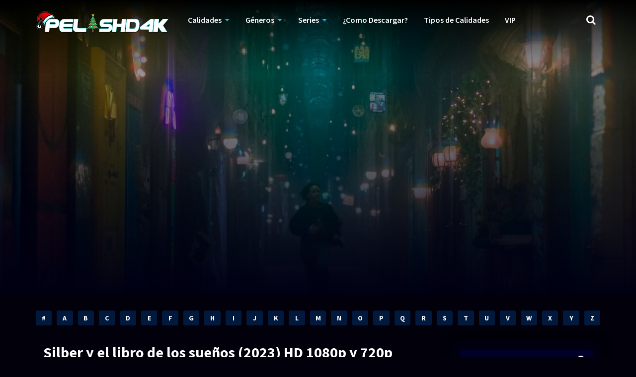

--- FILE ---
content_type: text/html; charset=UTF-8
request_url: https://pelishd4k.com/movies/silber-y-el-libro-de-los-suenos-2023/
body_size: 38933
content:
<!doctype html>
<html lang="es">
<head>
    <meta charset="UTF-8">
    <meta name="viewport" content="width=device-width,minimum-scale=1,initial-scale=1">
    <meta http-equiv="X-UA-Compatible" content="IE=edge">
    <link rel="profile" href="https://gmpg.org/xfn/11" />
    		    <!-- PVC Template -->
    <script type="text/template" id="pvc-stats-view-template">
    <i class="pvc-stats-icon medium" aria-hidden="true"><svg xmlns="http://www.w3.org/2000/svg" version="1.0" viewBox="0 0 502 315" preserveAspectRatio="xMidYMid meet"><g transform="translate(0,332) scale(0.1,-0.1)" fill="" stroke="none"><path d="M2394 3279 l-29 -30 -3 -207 c-2 -182 0 -211 15 -242 39 -76 157 -76 196 0 15 31 17 60 15 243 l-3 209 -33 29 c-26 23 -41 29 -80 29 -41 0 -53 -5 -78 -31z"/><path d="M3085 3251 c-45 -19 -58 -50 -96 -229 -47 -217 -49 -260 -13 -295 52 -53 146 -42 177 20 16 31 87 366 87 410 0 70 -86 122 -155 94z"/><path d="M1751 3234 c-13 -9 -29 -31 -37 -50 -12 -29 -10 -49 21 -204 19 -94 39 -189 45 -210 14 -50 54 -80 110 -80 34 0 48 6 76 34 21 21 34 44 34 59 0 14 -18 113 -40 219 -37 178 -43 195 -70 221 -36 32 -101 37 -139 11z"/><path d="M1163 3073 c-36 -7 -73 -59 -73 -102 0 -56 133 -378 171 -413 34 -32 83 -37 129 -13 70 36 67 87 -16 290 -86 209 -89 214 -129 231 -35 14 -42 15 -82 7z"/><path d="M3689 3066 c-15 -9 -33 -30 -42 -48 -48 -103 -147 -355 -147 -375 0 -98 131 -148 192 -74 13 15 57 108 97 206 80 196 84 226 37 273 -30 30 -99 39 -137 18z"/><path d="M583 2784 c-38 -19 -67 -74 -58 -113 9 -42 211 -354 242 -373 16 -10 45 -18 66 -18 51 0 107 52 107 100 0 39 -1 41 -124 234 -80 126 -108 162 -133 173 -41 17 -61 16 -100 -3z"/><path d="M4250 2784 c-14 -9 -74 -91 -133 -183 -95 -150 -107 -173 -107 -213 0 -55 33 -94 87 -104 67 -13 90 8 211 198 130 202 137 225 78 284 -27 27 -42 34 -72 34 -22 0 -50 -8 -64 -16z"/><path d="M2275 2693 c-553 -48 -1095 -270 -1585 -649 -135 -104 -459 -423 -483 -476 -23 -49 -22 -139 2 -186 73 -142 361 -457 571 -626 285 -228 642 -407 990 -497 242 -63 336 -73 660 -74 310 0 370 5 595 52 535 111 1045 392 1455 803 122 121 250 273 275 326 19 41 19 137 0 174 -41 79 -309 363 -465 492 -447 370 -946 591 -1479 653 -113 14 -422 18 -536 8z m395 -428 c171 -34 330 -124 456 -258 112 -119 167 -219 211 -378 27 -96 24 -300 -5 -401 -72 -255 -236 -447 -474 -557 -132 -62 -201 -76 -368 -76 -167 0 -236 14 -368 76 -213 98 -373 271 -451 485 -162 444 86 934 547 1084 153 49 292 57 452 25z m909 -232 c222 -123 408 -262 593 -441 76 -74 138 -139 138 -144 0 -16 -233 -242 -330 -319 -155 -123 -309 -223 -461 -299 l-81 -41 32 46 c18 26 49 83 70 128 143 306 141 649 -6 957 -25 52 -61 116 -79 142 l-34 47 45 -20 c26 -10 76 -36 113 -56z m-2057 25 c-40 -58 -105 -190 -130 -263 -110 -324 -59 -707 132 -981 25 -35 42 -64 37 -64 -19 0 -241 119 -326 174 -188 122 -406 314 -532 468 l-58 71 108 103 c185 178 428 349 672 473 66 33 121 60 123 61 2 0 -10 -19 -26 -42z"/><path d="M2375 1950 c-198 -44 -350 -190 -395 -379 -18 -76 -8 -221 19 -290 114 -284 457 -406 731 -260 98 52 188 154 231 260 27 69 37 214 19 290 -38 163 -166 304 -326 360 -67 23 -215 33 -279 19z"/></g></svg></i>
	 <%= total_view %> total views	<% if ( today_view > 0 ) { %>
		<span class="views_today">,  <%= today_view %> views today</span>
	<% } %>
	</span>
	</script>
		    <meta name='robots' content='index, follow, max-image-preview:large, max-snippet:-1, max-video-preview:-1' />

	<!-- This site is optimized with the Yoast SEO plugin v26.5 - https://yoast.com/wordpress/plugins/seo/ -->
	<title>Silber y el libro de los sueños (2023) HD 1080p y 720p Latino Castellano - PelisHD4K</title>
	<meta name="description" content="Silber y el libro de los sueños (2023) HD 1080p y 720p Latino Castellano, Liv se muda a Londres con su madre Ann y su hermana" />
	<link rel="canonical" href="https://pelishd4k.com/movies/silber-y-el-libro-de-los-suenos-2023/" />
	<meta property="og:locale" content="es_ES" />
	<meta property="og:type" content="article" />
	<meta property="og:title" content="Silber y el libro de los sueños (2023) HD 1080p y 720p Latino Castellano - PelisHD4K" />
	<meta property="og:description" content="Silber y el libro de los sueños (2023) HD 1080p y 720p Latino Castellano, Liv se muda a Londres con su madre Ann y su hermana" />
	<meta property="og:url" content="https://pelishd4k.com/movies/silber-y-el-libro-de-los-suenos-2023/" />
	<meta property="og:site_name" content="PelisHD4K" />
	<meta property="article:modified_time" content="2023-12-08T15:40:37+00:00" />
	<meta property="og:image" content="https://blogger.googleusercontent.com/img/b/R29vZ2xl/AVvXsEgSTRV5ZiVWBxcyu0oqDZvGjIASKVBwKp21F4ZuetEHzerQ5DyGw7CYnRTE37-OKlKZQagVw1Jva3AilAAnDK8p-etmWk9mQ9ZgyVnlNl1CfdGFtdjuOE7N665oYwbhMidyKHpXeQ7M40s-RhKzgCTH1Xo7WTZdXD4vsVOSFtu9aB33TdBVdFZXwulO-lct/s525/Silber%20y%20el%20libro%20de%20los%20sue%C3%B1os%202023%20HD%201080p%20Latino%20Castellano.jpg" />
	<meta name="twitter:card" content="summary_large_image" />
	<meta name="twitter:image" content="https://blogger.googleusercontent.com/img/b/R29vZ2xl/AVvXsEgSTRV5ZiVWBxcyu0oqDZvGjIASKVBwKp21F4ZuetEHzerQ5DyGw7CYnRTE37-OKlKZQagVw1Jva3AilAAnDK8p-etmWk9mQ9ZgyVnlNl1CfdGFtdjuOE7N665oYwbhMidyKHpXeQ7M40s-RhKzgCTH1Xo7WTZdXD4vsVOSFtu9aB33TdBVdFZXwulO-lct/s525/Silber%20y%20el%20libro%20de%20los%20sue%C3%B1os%202023%20HD%201080p%20Latino%20Castellano.jpg" />
	<meta name="twitter:label1" content="Tiempo de lectura" />
	<meta name="twitter:data1" content="1 minuto" />
	<script type="application/ld+json" class="yoast-schema-graph">{"@context":"https://schema.org","@graph":[{"@type":"WebPage","@id":"https://pelishd4k.com/movies/silber-y-el-libro-de-los-suenos-2023/","url":"https://pelishd4k.com/movies/silber-y-el-libro-de-los-suenos-2023/","name":"Silber y el libro de los sueños (2023) HD 1080p y 720p Latino Castellano - PelisHD4K","isPartOf":{"@id":"https://pelishd4k.com/#website"},"primaryImageOfPage":"https://blogger.googleusercontent.com/img/b/R29vZ2xl/AVvXsEgSTRV5ZiVWBxcyu0oqDZvGjIASKVBwKp21F4ZuetEHzerQ5DyGw7CYnRTE37-OKlKZQagVw1Jva3AilAAnDK8p-etmWk9mQ9ZgyVnlNl1CfdGFtdjuOE7N665oYwbhMidyKHpXeQ7M40s-RhKzgCTH1Xo7WTZdXD4vsVOSFtu9aB33TdBVdFZXwulO-lct/s525/Silber%20y%20el%20libro%20de%20los%20sue%C3%B1os%202023%20HD%201080p%20Latino%20Castellano.jpg","image":["https://blogger.googleusercontent.com/img/b/R29vZ2xl/AVvXsEgSTRV5ZiVWBxcyu0oqDZvGjIASKVBwKp21F4ZuetEHzerQ5DyGw7CYnRTE37-OKlKZQagVw1Jva3AilAAnDK8p-etmWk9mQ9ZgyVnlNl1CfdGFtdjuOE7N665oYwbhMidyKHpXeQ7M40s-RhKzgCTH1Xo7WTZdXD4vsVOSFtu9aB33TdBVdFZXwulO-lct/s525/Silber%20y%20el%20libro%20de%20los%20sue%C3%B1os%202023%20HD%201080p%20Latino%20Castellano.jpg"],"thumbnailUrl":"https://blogger.googleusercontent.com/img/b/R29vZ2xl/AVvXsEgSTRV5ZiVWBxcyu0oqDZvGjIASKVBwKp21F4ZuetEHzerQ5DyGw7CYnRTE37-OKlKZQagVw1Jva3AilAAnDK8p-etmWk9mQ9ZgyVnlNl1CfdGFtdjuOE7N665oYwbhMidyKHpXeQ7M40s-RhKzgCTH1Xo7WTZdXD4vsVOSFtu9aB33TdBVdFZXwulO-lct/s525/Silber%20y%20el%20libro%20de%20los%20sue%C3%B1os%202023%20HD%201080p%20Latino%20Castellano.jpg","datePublished":"2023-12-08T15:14:56+00:00","dateModified":"2023-12-08T15:40:37+00:00","description":"Silber y el libro de los sueños (2023) HD 1080p y 720p Latino Castellano, Liv se muda a Londres con su madre Ann y su hermana","breadcrumb":{"@id":"https://pelishd4k.com/movies/silber-y-el-libro-de-los-suenos-2023/#breadcrumb"},"inLanguage":"es","potentialAction":[{"@type":"ReadAction","target":["https://pelishd4k.com/movies/silber-y-el-libro-de-los-suenos-2023/"]}]},{"@type":"ImageObject","inLanguage":"es","@id":"https://pelishd4k.com/movies/silber-y-el-libro-de-los-suenos-2023/#primaryimage","url":"https://blogger.googleusercontent.com/img/b/R29vZ2xl/AVvXsEgSTRV5ZiVWBxcyu0oqDZvGjIASKVBwKp21F4ZuetEHzerQ5DyGw7CYnRTE37-OKlKZQagVw1Jva3AilAAnDK8p-etmWk9mQ9ZgyVnlNl1CfdGFtdjuOE7N665oYwbhMidyKHpXeQ7M40s-RhKzgCTH1Xo7WTZdXD4vsVOSFtu9aB33TdBVdFZXwulO-lct/s525/Silber%20y%20el%20libro%20de%20los%20sue%C3%B1os%202023%20HD%201080p%20Latino%20Castellano.jpg","contentUrl":"https://blogger.googleusercontent.com/img/b/R29vZ2xl/AVvXsEgSTRV5ZiVWBxcyu0oqDZvGjIASKVBwKp21F4ZuetEHzerQ5DyGw7CYnRTE37-OKlKZQagVw1Jva3AilAAnDK8p-etmWk9mQ9ZgyVnlNl1CfdGFtdjuOE7N665oYwbhMidyKHpXeQ7M40s-RhKzgCTH1Xo7WTZdXD4vsVOSFtu9aB33TdBVdFZXwulO-lct/s525/Silber%20y%20el%20libro%20de%20los%20sue%C3%B1os%202023%20HD%201080p%20Latino%20Castellano.jpg","width":"350","height":"525","caption":"Silber y el libro de los sueños"},{"@type":"BreadcrumbList","@id":"https://pelishd4k.com/movies/silber-y-el-libro-de-los-suenos-2023/#breadcrumb","itemListElement":[{"@type":"ListItem","position":1,"name":"Portada","item":"https://pelishd4k.com/"},{"@type":"ListItem","position":2,"name":"Movies","item":"https://pelishd4k.com/movies/"},{"@type":"ListItem","position":3,"name":"Silber y el libro de los sueños (2023) HD 1080p y 720p Latino Castellano"}]},{"@type":"WebSite","@id":"https://pelishd4k.com/#website","url":"https://pelishd4k.com/","name":"PelisHD4K","description":"Peliculas y Series Gratis","publisher":{"@id":"https://pelishd4k.com/#organization"},"potentialAction":[{"@type":"SearchAction","target":{"@type":"EntryPoint","urlTemplate":"https://pelishd4k.com/?s={search_term_string}"},"query-input":{"@type":"PropertyValueSpecification","valueRequired":true,"valueName":"search_term_string"}}],"inLanguage":"es"},{"@type":"Organization","@id":"https://pelishd4k.com/#organization","name":"PelisHD4K","url":"https://pelishd4k.com/","logo":{"@type":"ImageObject","inLanguage":"es","@id":"https://pelishd4k.com/#/schema/logo/image/","url":"https://pelishd4k.com/wp-content/uploads/2025/12/cropped-Navidad-2025-Logo-1.png","contentUrl":"https://pelishd4k.com/wp-content/uploads/2025/12/cropped-Navidad-2025-Logo-1.png","width":271,"height":50,"caption":"PelisHD4K"},"image":{"@id":"https://pelishd4k.com/#/schema/logo/image/"}}]}</script>
	<!-- / Yoast SEO plugin. -->


<style id='wp-img-auto-sizes-contain-inline-css' type='text/css'>
img:is([sizes=auto i],[sizes^="auto," i]){contain-intrinsic-size:3000px 1500px}
/*# sourceURL=wp-img-auto-sizes-contain-inline-css */
</style>
<style id='classic-theme-styles-inline-css' type='text/css'>
/*! This file is auto-generated */
.wp-block-button__link{color:#fff;background-color:#32373c;border-radius:9999px;box-shadow:none;text-decoration:none;padding:calc(.667em + 2px) calc(1.333em + 2px);font-size:1.125em}.wp-block-file__button{background:#32373c;color:#fff;text-decoration:none}
/*# sourceURL=/wp-includes/css/classic-themes.min.css */
</style>
<link rel='stylesheet' id='a3-pvc-style-css' href='https://pelishd4k.com/wp-content/plugins/page-views-count/assets/css/style.min.css?ver=2.8.7' type='text/css' media='all' />
<link rel='stylesheet' id='TOROFLIX_Theme-css' href='https://pelishd4k.com/wp-content/themes/toroflix/public/css/toroflix-public.css?ver=1.50' type='text/css' media='all' />
<link rel='stylesheet' id='chld_thm_cfg_child-css' href='https://pelishd4k.com/wp-content/themes/toroflix-child/style.css?ver=1.44.1616950642' type='text/css' media='all' />
<link rel='stylesheet' id='a3pvc-css' href='//pelishd4k.com/wp-content/uploads/sass/pvc.min.css?ver=1710187589' type='text/css' media='all' />
<script type="text/javascript" src="https://pelishd4k.com/wp-includes/js/jquery/jquery.min.js?ver=3.7.1" id="jquery-core-js"></script>
<script type="text/javascript" src="https://pelishd4k.com/wp-includes/js/jquery/jquery-migrate.min.js?ver=3.4.1" id="jquery-migrate-js"></script>
<script type="text/javascript" src="https://pelishd4k.com/wp-includes/js/underscore.min.js?ver=1.13.7" id="underscore-js"></script>
<script type="text/javascript" src="https://pelishd4k.com/wp-includes/js/backbone.min.js?ver=1.6.0" id="backbone-js"></script>
<script type="text/javascript" id="a3-pvc-backbone-js-extra">
/* <![CDATA[ */
var pvc_vars = {"rest_api_url":"https://pelishd4k.com/wp-json/pvc/v1","ajax_url":"https://pelishd4k.com/wp-admin/admin-ajax.php","security":"ffdfc38466","ajax_load_type":"rest_api"};
//# sourceURL=a3-pvc-backbone-js-extra
/* ]]> */
</script>
<script type="text/javascript" src="https://pelishd4k.com/wp-content/plugins/page-views-count/assets/js/pvc.backbone.min.js?ver=2.8.7" id="a3-pvc-backbone-js"></script>
<!-- Global site tag (gtag.js) - Google Analytics -->
<script async src="https://www.googletagmanager.com/gtag/js?id=G-RB3BZNB356"></script>
<script>
  window.dataLayer = window.dataLayer || [];
  function gtag(){dataLayer.push(arguments);}
  gtag('js', new Date());

  gtag('config', 'G-RB3BZNB356');
</script>
<style id="mystickymenu" type="text/css">#mysticky-nav { width:100%; position: static; height: auto !important; }#mysticky-nav.wrapfixed { position:fixed; left: 0px; margin-top:0px;  z-index: 99990; -webkit-transition: 0.3s; -moz-transition: 0.3s; -o-transition: 0.3s; transition: 0.3s; -ms-filter:"progid:DXImageTransform.Microsoft.Alpha(Opacity=90)"; filter: alpha(opacity=90); opacity:0.9; background-color: #f7f5e7;}#mysticky-nav.wrapfixed .myfixed{ background-color: #f7f5e7; position: relative;top: auto;left: auto;right: auto;}#mysticky-nav .myfixed { margin:0 auto; float:none; border:0px; background:none; max-width:100%; }</style>			<style type="text/css">
																															</style>
			<style type="text/css">.recentcomments a{display:inline !important;padding:0 !important;margin:0 !important;}</style><link rel="icon" href="https://pelishd4k.com/wp-content/uploads/2021/03/cropped-4K-32x32.png" sizes="32x32" />
<link rel="icon" href="https://pelishd4k.com/wp-content/uploads/2021/03/cropped-4K-192x192.png" sizes="192x192" />
<link rel="apple-touch-icon" href="https://pelishd4k.com/wp-content/uploads/2021/03/cropped-4K-180x180.png" />
<meta name="msapplication-TileImage" content="https://pelishd4k.com/wp-content/uploads/2021/03/cropped-4K-270x270.png" />

<!-- FIFU:jsonld:begin -->
<script type="application/ld+json">{"@context":"https://schema.org","@graph":[{"@type":"ImageObject","@id":"https://blogger.googleusercontent.com/img/b/R29vZ2xl/AVvXsEgSTRV5ZiVWBxcyu0oqDZvGjIASKVBwKp21F4ZuetEHzerQ5DyGw7CYnRTE37-OKlKZQagVw1Jva3AilAAnDK8p-etmWk9mQ9ZgyVnlNl1CfdGFtdjuOE7N665oYwbhMidyKHpXeQ7M40s-RhKzgCTH1Xo7WTZdXD4vsVOSFtu9aB33TdBVdFZXwulO-lct/s525/Silber%20y%20el%20libro%20de%20los%20sue%C3%B1os%202023%20HD%201080p%20Latino%20Castellano.jpg","url":"https://blogger.googleusercontent.com/img/b/R29vZ2xl/AVvXsEgSTRV5ZiVWBxcyu0oqDZvGjIASKVBwKp21F4ZuetEHzerQ5DyGw7CYnRTE37-OKlKZQagVw1Jva3AilAAnDK8p-etmWk9mQ9ZgyVnlNl1CfdGFtdjuOE7N665oYwbhMidyKHpXeQ7M40s-RhKzgCTH1Xo7WTZdXD4vsVOSFtu9aB33TdBVdFZXwulO-lct/s525/Silber%20y%20el%20libro%20de%20los%20sue%C3%B1os%202023%20HD%201080p%20Latino%20Castellano.jpg","contentUrl":"https://blogger.googleusercontent.com/img/b/R29vZ2xl/AVvXsEgSTRV5ZiVWBxcyu0oqDZvGjIASKVBwKp21F4ZuetEHzerQ5DyGw7CYnRTE37-OKlKZQagVw1Jva3AilAAnDK8p-etmWk9mQ9ZgyVnlNl1CfdGFtdjuOE7N665oYwbhMidyKHpXeQ7M40s-RhKzgCTH1Xo7WTZdXD4vsVOSFtu9aB33TdBVdFZXwulO-lct/s525/Silber%20y%20el%20libro%20de%20los%20sue%C3%B1os%202023%20HD%201080p%20Latino%20Castellano.jpg","mainEntityOfPage":"https://pelishd4k.com/movies/silber-y-el-libro-de-los-suenos-2023/"}]}</script>
<!-- FIFU:jsonld:end -->
		<style type="text/css" id="wp-custom-css">
			.MovieListSldCn .TPost.A .TPMvCn {
    max-width: 80%;
}
		</style>
		        <style id="tp_style_css" type="text/css">                    /**************************/        /*          General        ***************************/        /*(Main Color)*/a:hover,.SearchBtn>i,.Top:before,.TpMvPlay:before,.TPost.B .TPMvCn .TPlay:before,.SrtdBy li a:before,.Clra,.ShareList>li>a,.PlayMovie:hover,.VideoPlayer>span,.OptionBx p:before,.comment-reply-link:before,section>.Top>.Title>span,.widget_categories>ul li:hover>a:before,.Frm-Slct>label:before,.widget span.required,.comment-notes:before,.TPost .Description .CastList li:hover:before,.error-404:before,.widget_recent_comments li:before,.widget_recent_entries li:before,.widget_views li:before,.widget_rss li:before,.widget_meta li:before,.widget_pages li:before,.widget_archive li:before{color: #0db8e2 }        .Tf-Wp.open .MenuBtn i,.owl-dots>div.active>span,#Tf-Wp.open .MenuBtn i,.TpTv,.TPost.C .Top,.TPost.C .Image,.Bgra,.VideoOptions.open+.BtnOptions,.lgtbx-on .VideoPlayer>span.BtnLight{background-color: #0db8e2 }        .widget_nav_menu>div>ul>li[class*="current"],.widget_categories>ul>li:hover,.comment-list .children,blockquote{border-color: #0db8e2 }        .menu-item-has-children>a:after,.SrtdBy:after{border-top-color: #0db8e2 }        @media screen and (max-width:62em){            .Menu{border-top-color: #0db8e2 }        }        @media screen and (min-width:62em){            ::-webkit-scrollbar-thumb{background-color: #0db8e2 }            .menu-item-has-children:hover>.sub-menu{border-top-color: #0db8e2 }            .menu-item-has-children:after{border-bottom-color: #0db8e2 }        }        ::selection{background-color: #0db8e2 ;color:#fff}        ::-moz-selection{background-color: #0db8e2 ;color:#fff}        /*(Body Background)*/body{background-color: #02000a }        /*(Text Color)*/body{color: #f9f9f9 }        /*(Links Color)*/a,.ShareList.Count .numbr{color: #ffffff }        /*(Titles - Color)*/.Top>.Title,.Title.Top,.comment-reply-title,#email-notes,.Description h1,.Description h2,.Description h3,.Description h4,.Description h5,.Description h6,.Description legend{color: #fff }        /**************************/        /*          Header        ***************************/        /*Background*/.Header:after{background-color: #000 }        .BdGradient .Header:after{background:linear-gradient(to bottom, #000  0%,rgba(0,0,0,0) 100%)}        /*Menu*/        /*(Menu Links Color)*/.Menu a,.SearchBtn{color: #fff }        .MenuBtn i{background-color: #fff }        /*(Menu Links Color Hover)*/.Menu li:hover a{color: #f7da02 }        @media screen and (min-width:62em){            .Menu [class*="current"]>a,.Header .Menu>ul>li:hover>a{color: #f7da02 }        }        /*(Menu Icons Color)*/.Menu li:before,.menu li:before{color: #de1212 }        /*(Submenus Brackground)*/.Frm-Slct>label,.TPost.B .TPMvCn,.SrtdBy.open .List,.SearchMovies .sol-selection,.trsrcbx,.SearchMovies .sol-no-results,.OptionBx{background-color: #000014 }        @media screen and (max-width:62em){            .Menu{background-color: #000014 }        }        @media screen and (min-width:62em){            .sub-menu{background-color: #000014 }        }        /*(Submenus Text Color)*/.Frm-Slct>label,.TPost.B .TPMvCn,.OptionBx{color: #f2f4f7 }        /*(Submenus Links Color)*/.TPost.B .TPMvCn a,.OptionBx div,.sub-menu a,.Menu li:hover .sub-menu li>a{color: #fff !important}        @media screen and (max-width:62em){            .Menu a{color: #fff }        }        /*(Submenus Links Color Hover)*/.TPost.B .TPMvCn a:hover,.OptionBx a:hover,.sub-menu li:hover a,.Menu li:hover .sub-menu li:hover>a{color: #36f221 !important}        @media screen and (max-width:62em){            .Menu li:hover a{color: #36f221 }        }        /**************************/        /*          Banner Top        ***************************/        /*(Banner Top Background)*/.TPost.A .Image:after,.TPost .Description .CastList:before{background:linear-gradient(to bottom,rgba(0,0,0,0) 0%, #000014  100%)}        /*(Banner Top Links Color)*/.MovieListSldCn .TPost.A .TPMvCn div a,.MovieListSldCn .TPost.A .TPMvCn .Title{color: #e0e0e0 }        /*(Banner Top Links Color Hover)*/.MovieListSldCn .TPost.A .TPMvCn div a:hover,.MovieListSldCn .TPost.A .TPMvCn .Title:hover{color: #e0e0e0 }        /*(Banner Top Text Color)*/.MovieListSldCn .TPost.A{color: #e0e0e0 }        /**************************/        /*          Forms        ***************************/        /*(Buttons Background)*/.Button,a.Button,a.Button:hover,button,input[type="button"],input[type="reset"],input[type="submit"],.BuyNow>a,.sol-selected-display-item,.trsrclst>li,.ShareList>li>a:hover,.TPost.B .Image .Qlty{background-color: #a000ea }        .ShareList>li>a{border-color: #a000ea }        /*(Buttons Background Hover)*/.Button:hover,.Button:hover,button:hover,input[type="button"]:hover,input[type="reset"]:hover,input[type="submit"]:hover,.BuyNow>a:hover{background-color: #e8f400 }        /*(Buttons Text Color)*/.Button,a.Button,button,input[type="button"],input[type="reset"],input[type="submit"],.BuyNow>a,.sol-selected-display-item,.trsrclst>li,.ShareList>li>a:hover,.TPost.B .Image .Qlty{color: #fff }        /*(Buttons Text Color Hover)*/.Button:hover,.Button:hover,button:hover,input[type="button"]:hover,input[type="reset"]:hover,input[type="submit"]:hover,.BuyNow>a:hover{color: #ff0707 }        /*(Form controls Background)*/input,textarea,select,.Form-Select label,.OptionBx p{background-color: #010033 }        /*(Form controls Text Color)*/input,textarea,select,.Form-Select label,.OptionBx p{color: #fff }        /**************************/        /*          Widgets        ***************************/        /*(Widget - Backgorund)*/aside .Wdgt{background-color: #000014 }        /*(Widget Title - Backgorund)*/aside .Wdgt>.Title{background-color: #000014 }        /*(Widget Title - Color)*/aside .Wdgt>.Title{color: #fff }        /*(Widget Text Color)*/aside .Wdgt{color: #818083 }        /*(Widget Links Color)*/aside .Wdgt a{color: #fff }        /*(Widget Links Color Hover)*/aside .Wdgt a:hover{color: #ff7338 }        /**************************/        /*          Tables        ***************************/        /*(Table Title Background)*/thead tr{background-color: #de1212 }        /*(Table Title Text)*/thead tr{color: #fff }        /*(Table Cell Background)*/td{background-color: #000014 }        .SeasonBx{border-bottom-color: #000014 }        /*(Table Cell Background Hover )*/tr:hover>td,tr.Viewed td{background-color: #000014 }        /*(Table Cell Text)*/td{color: #818083 }        /*(Table Cell Links)*/td a,.TPTblCnMvs td:first-child,.TPTblCnMvs td:nth-child(2),.TPTblCnMvs td:nth-child(3){color: #fff }        /*(Table Cell Links Hover)*/td a:hover{color: #de1212 }        /**************************/        /*          Pagination        ***************************/        /*Pagination Links Background*/.menu-azlist ul.sub-menu a,.AZList>li>a,.wp-pagenavi a,.wp-pagenavi span,.nav-links a,.nav-links span,.tagcloud a{background-color: #00193d }        @media screen and (max-width:62em){            .Menu>ul>li{border-bottom-color: #00193d }            .Menu .sub-menu a{background-color: #00193d }        }        /*Pagination Links Background Hover*/.menu-azlist ul.sub-menu a:hover,.menu-azlist [class*="current"]>a,.AZList a:hover,.AZList .Current a,.wp-pagenavi a:hover,.wp-pagenavi span.current,.nav-links a:hover,.nav-links [class*="current"],.tagcloud a:hover{background-color: #de1212 }        @media screen and (max-width:62em){            .Menu .sub-menu a:hover{background-color: #de1212 }        }        /*Pagination Links Color*/.menu-azlist ul.sub-menu a,.AZList>li>a,.wp-pagenavi a,.wp-pagenavi span,.tagcloud a{color: #fff !important}        @media screen and (max-width:62em){            .Menu .sub-menu a{color: #fff !important}        }        /*Pagination Links Color Hover*/.Menu li.menu-azlist:hover ul.sub-menu a:hover,.menu-azlist [class*="current"]>a,.AZList a:hover,.AZList .Current a,.wp-pagenavi a:hover,.wp-pagenavi span.current,.nav-links a:hover,.nav-links [class*="current"],.tagcloud a:hover{color: #fff !important}        @media screen and (max-width:62em){            .Menu li:hover .sub-menu li:hover a,.Menu .sub-menu li:hover:before{color: #fff !important}        }        /**************************/        /*          Footer        ***************************/        /*Top*/        /*(Footer Top - Background)*/.Footer .Top{background-color: #000014 }        /*(Footer Top - Text Color)*/.Footer .Top{color: #818083 }        /*(Footer Top - Links Color)*/.Footer .Top a{color: #fff }        /*(Footer Top - Links Color Hover)*/.Footer .Top a:hover{color: #de1212 }        /*Bot*/        /*(Footer Bot - Background)*/.Footer .Bot{background-color: #000014 }        /*(Footer Bot - Text Color)*/.Footer .Bot{color: #818083 }        /*(Footer Bot - Links Color)*/.Footer .Bot a{color: #fff }        /*(Footer Bot - Links Color Hover)*/.Footer .Bot a:hover{color: #de1212 }        /****************************  NO EDIT  ****************************/        .Search input[type="text"]{background-color:rgba(255,255,255,.2);box-shadow:inset 0 0 0 1px rgba(255,255,255,.2);color:#fff}        .Search input[type="text"]:focus{background-color:rgba(255,255,255,.3);box-shadow:0 0 5px rgba(0,0,0,.5),inset 0 0 0 1px rgba(255,255,255,.2)}        .Button,a.Button,button,input[type="button"],input[type="reset"],input[type="submit"],.BuyNow>a,.wp-pagenavi .current,thead tr,.nav-links [class*="current"]{box-shadow:inset 0 -10px 20px rgba(0,0,0,.3)}        .Button:hover,.Button:hover,button:hover,input[type="button"]:hover,input[type="reset"]:hover,input[type="submit"]:hover,.BuyNow>a:hover{box-shadow:none}        .TPost.B .TPMvCn,aside .Wdgt,.SrtdBy.open .List,.sol-active.sol-selection-top .sol-selection-container,.trsrcbx,.sub-menu,.OptionBx,.wp-pagenavi a,.wp-pagenavi span,.nav-links a,.nav-links span,.tagcloud a{box-shadow:inset 0 0 70px rgba(0,0,0,.3),0 0 20px rgba(0,0,0,.5)}        .widget_categories>ul li:hover,.sol-option:hover{box-shadow:inset 0 0 70px rgba(0,0,0,.2)}        @media screen and (max-width:62em){            .sub-menu{box-shadow:none}        }                </style>        <style id='wp-block-gallery-inline-css' type='text/css'>
.blocks-gallery-grid:not(.has-nested-images),.wp-block-gallery:not(.has-nested-images){display:flex;flex-wrap:wrap;list-style-type:none;margin:0;padding:0}.blocks-gallery-grid:not(.has-nested-images) .blocks-gallery-image,.blocks-gallery-grid:not(.has-nested-images) .blocks-gallery-item,.wp-block-gallery:not(.has-nested-images) .blocks-gallery-image,.wp-block-gallery:not(.has-nested-images) .blocks-gallery-item{display:flex;flex-direction:column;flex-grow:1;justify-content:center;margin:0 1em 1em 0;position:relative;width:calc(50% - 1em)}.blocks-gallery-grid:not(.has-nested-images) .blocks-gallery-image:nth-of-type(2n),.blocks-gallery-grid:not(.has-nested-images) .blocks-gallery-item:nth-of-type(2n),.wp-block-gallery:not(.has-nested-images) .blocks-gallery-image:nth-of-type(2n),.wp-block-gallery:not(.has-nested-images) .blocks-gallery-item:nth-of-type(2n){margin-right:0}.blocks-gallery-grid:not(.has-nested-images) .blocks-gallery-image figure,.blocks-gallery-grid:not(.has-nested-images) .blocks-gallery-item figure,.wp-block-gallery:not(.has-nested-images) .blocks-gallery-image figure,.wp-block-gallery:not(.has-nested-images) .blocks-gallery-item figure{align-items:flex-end;display:flex;height:100%;justify-content:flex-start;margin:0}.blocks-gallery-grid:not(.has-nested-images) .blocks-gallery-image img,.blocks-gallery-grid:not(.has-nested-images) .blocks-gallery-item img,.wp-block-gallery:not(.has-nested-images) .blocks-gallery-image img,.wp-block-gallery:not(.has-nested-images) .blocks-gallery-item img{display:block;height:auto;max-width:100%;width:auto}.blocks-gallery-grid:not(.has-nested-images) .blocks-gallery-image figcaption,.blocks-gallery-grid:not(.has-nested-images) .blocks-gallery-item figcaption,.wp-block-gallery:not(.has-nested-images) .blocks-gallery-image figcaption,.wp-block-gallery:not(.has-nested-images) .blocks-gallery-item figcaption{background:linear-gradient(0deg,#000000b3,#0000004d 70%,#0000);bottom:0;box-sizing:border-box;color:#fff;font-size:.8em;margin:0;max-height:100%;overflow:auto;padding:3em .77em .7em;position:absolute;text-align:center;width:100%;z-index:2}.blocks-gallery-grid:not(.has-nested-images) .blocks-gallery-image figcaption img,.blocks-gallery-grid:not(.has-nested-images) .blocks-gallery-item figcaption img,.wp-block-gallery:not(.has-nested-images) .blocks-gallery-image figcaption img,.wp-block-gallery:not(.has-nested-images) .blocks-gallery-item figcaption img{display:inline}.blocks-gallery-grid:not(.has-nested-images) figcaption,.wp-block-gallery:not(.has-nested-images) figcaption{flex-grow:1}.blocks-gallery-grid:not(.has-nested-images).is-cropped .blocks-gallery-image a,.blocks-gallery-grid:not(.has-nested-images).is-cropped .blocks-gallery-image img,.blocks-gallery-grid:not(.has-nested-images).is-cropped .blocks-gallery-item a,.blocks-gallery-grid:not(.has-nested-images).is-cropped .blocks-gallery-item img,.wp-block-gallery:not(.has-nested-images).is-cropped .blocks-gallery-image a,.wp-block-gallery:not(.has-nested-images).is-cropped .blocks-gallery-image img,.wp-block-gallery:not(.has-nested-images).is-cropped .blocks-gallery-item a,.wp-block-gallery:not(.has-nested-images).is-cropped .blocks-gallery-item img{flex:1;height:100%;object-fit:cover;width:100%}.blocks-gallery-grid:not(.has-nested-images).columns-1 .blocks-gallery-image,.blocks-gallery-grid:not(.has-nested-images).columns-1 .blocks-gallery-item,.wp-block-gallery:not(.has-nested-images).columns-1 .blocks-gallery-image,.wp-block-gallery:not(.has-nested-images).columns-1 .blocks-gallery-item{margin-right:0;width:100%}@media (min-width:600px){.blocks-gallery-grid:not(.has-nested-images).columns-3 .blocks-gallery-image,.blocks-gallery-grid:not(.has-nested-images).columns-3 .blocks-gallery-item,.wp-block-gallery:not(.has-nested-images).columns-3 .blocks-gallery-image,.wp-block-gallery:not(.has-nested-images).columns-3 .blocks-gallery-item{margin-right:1em;width:calc(33.33333% - .66667em)}.blocks-gallery-grid:not(.has-nested-images).columns-4 .blocks-gallery-image,.blocks-gallery-grid:not(.has-nested-images).columns-4 .blocks-gallery-item,.wp-block-gallery:not(.has-nested-images).columns-4 .blocks-gallery-image,.wp-block-gallery:not(.has-nested-images).columns-4 .blocks-gallery-item{margin-right:1em;width:calc(25% - .75em)}.blocks-gallery-grid:not(.has-nested-images).columns-5 .blocks-gallery-image,.blocks-gallery-grid:not(.has-nested-images).columns-5 .blocks-gallery-item,.wp-block-gallery:not(.has-nested-images).columns-5 .blocks-gallery-image,.wp-block-gallery:not(.has-nested-images).columns-5 .blocks-gallery-item{margin-right:1em;width:calc(20% - .8em)}.blocks-gallery-grid:not(.has-nested-images).columns-6 .blocks-gallery-image,.blocks-gallery-grid:not(.has-nested-images).columns-6 .blocks-gallery-item,.wp-block-gallery:not(.has-nested-images).columns-6 .blocks-gallery-image,.wp-block-gallery:not(.has-nested-images).columns-6 .blocks-gallery-item{margin-right:1em;width:calc(16.66667% - .83333em)}.blocks-gallery-grid:not(.has-nested-images).columns-7 .blocks-gallery-image,.blocks-gallery-grid:not(.has-nested-images).columns-7 .blocks-gallery-item,.wp-block-gallery:not(.has-nested-images).columns-7 .blocks-gallery-image,.wp-block-gallery:not(.has-nested-images).columns-7 .blocks-gallery-item{margin-right:1em;width:calc(14.28571% - .85714em)}.blocks-gallery-grid:not(.has-nested-images).columns-8 .blocks-gallery-image,.blocks-gallery-grid:not(.has-nested-images).columns-8 .blocks-gallery-item,.wp-block-gallery:not(.has-nested-images).columns-8 .blocks-gallery-image,.wp-block-gallery:not(.has-nested-images).columns-8 .blocks-gallery-item{margin-right:1em;width:calc(12.5% - .875em)}.blocks-gallery-grid:not(.has-nested-images).columns-1 .blocks-gallery-image:nth-of-type(1n),.blocks-gallery-grid:not(.has-nested-images).columns-1 .blocks-gallery-item:nth-of-type(1n),.blocks-gallery-grid:not(.has-nested-images).columns-2 .blocks-gallery-image:nth-of-type(2n),.blocks-gallery-grid:not(.has-nested-images).columns-2 .blocks-gallery-item:nth-of-type(2n),.blocks-gallery-grid:not(.has-nested-images).columns-3 .blocks-gallery-image:nth-of-type(3n),.blocks-gallery-grid:not(.has-nested-images).columns-3 .blocks-gallery-item:nth-of-type(3n),.blocks-gallery-grid:not(.has-nested-images).columns-4 .blocks-gallery-image:nth-of-type(4n),.blocks-gallery-grid:not(.has-nested-images).columns-4 .blocks-gallery-item:nth-of-type(4n),.blocks-gallery-grid:not(.has-nested-images).columns-5 .blocks-gallery-image:nth-of-type(5n),.blocks-gallery-grid:not(.has-nested-images).columns-5 .blocks-gallery-item:nth-of-type(5n),.blocks-gallery-grid:not(.has-nested-images).columns-6 .blocks-gallery-image:nth-of-type(6n),.blocks-gallery-grid:not(.has-nested-images).columns-6 .blocks-gallery-item:nth-of-type(6n),.blocks-gallery-grid:not(.has-nested-images).columns-7 .blocks-gallery-image:nth-of-type(7n),.blocks-gallery-grid:not(.has-nested-images).columns-7 .blocks-gallery-item:nth-of-type(7n),.blocks-gallery-grid:not(.has-nested-images).columns-8 .blocks-gallery-image:nth-of-type(8n),.blocks-gallery-grid:not(.has-nested-images).columns-8 .blocks-gallery-item:nth-of-type(8n),.wp-block-gallery:not(.has-nested-images).columns-1 .blocks-gallery-image:nth-of-type(1n),.wp-block-gallery:not(.has-nested-images).columns-1 .blocks-gallery-item:nth-of-type(1n),.wp-block-gallery:not(.has-nested-images).columns-2 .blocks-gallery-image:nth-of-type(2n),.wp-block-gallery:not(.has-nested-images).columns-2 .blocks-gallery-item:nth-of-type(2n),.wp-block-gallery:not(.has-nested-images).columns-3 .blocks-gallery-image:nth-of-type(3n),.wp-block-gallery:not(.has-nested-images).columns-3 .blocks-gallery-item:nth-of-type(3n),.wp-block-gallery:not(.has-nested-images).columns-4 .blocks-gallery-image:nth-of-type(4n),.wp-block-gallery:not(.has-nested-images).columns-4 .blocks-gallery-item:nth-of-type(4n),.wp-block-gallery:not(.has-nested-images).columns-5 .blocks-gallery-image:nth-of-type(5n),.wp-block-gallery:not(.has-nested-images).columns-5 .blocks-gallery-item:nth-of-type(5n),.wp-block-gallery:not(.has-nested-images).columns-6 .blocks-gallery-image:nth-of-type(6n),.wp-block-gallery:not(.has-nested-images).columns-6 .blocks-gallery-item:nth-of-type(6n),.wp-block-gallery:not(.has-nested-images).columns-7 .blocks-gallery-image:nth-of-type(7n),.wp-block-gallery:not(.has-nested-images).columns-7 .blocks-gallery-item:nth-of-type(7n),.wp-block-gallery:not(.has-nested-images).columns-8 .blocks-gallery-image:nth-of-type(8n),.wp-block-gallery:not(.has-nested-images).columns-8 .blocks-gallery-item:nth-of-type(8n){margin-right:0}}.blocks-gallery-grid:not(.has-nested-images) .blocks-gallery-image:last-child,.blocks-gallery-grid:not(.has-nested-images) .blocks-gallery-item:last-child,.wp-block-gallery:not(.has-nested-images) .blocks-gallery-image:last-child,.wp-block-gallery:not(.has-nested-images) .blocks-gallery-item:last-child{margin-right:0}.blocks-gallery-grid:not(.has-nested-images).alignleft,.blocks-gallery-grid:not(.has-nested-images).alignright,.wp-block-gallery:not(.has-nested-images).alignleft,.wp-block-gallery:not(.has-nested-images).alignright{max-width:420px;width:100%}.blocks-gallery-grid:not(.has-nested-images).aligncenter .blocks-gallery-item figure,.wp-block-gallery:not(.has-nested-images).aligncenter .blocks-gallery-item figure{justify-content:center}.wp-block-gallery:not(.is-cropped) .blocks-gallery-item{align-self:flex-start}figure.wp-block-gallery.has-nested-images{align-items:normal}.wp-block-gallery.has-nested-images figure.wp-block-image:not(#individual-image){margin:0;width:calc(50% - var(--wp--style--unstable-gallery-gap, 16px)/2)}.wp-block-gallery.has-nested-images figure.wp-block-image{box-sizing:border-box;display:flex;flex-direction:column;flex-grow:1;justify-content:center;max-width:100%;position:relative}.wp-block-gallery.has-nested-images figure.wp-block-image>a,.wp-block-gallery.has-nested-images figure.wp-block-image>div{flex-direction:column;flex-grow:1;margin:0}.wp-block-gallery.has-nested-images figure.wp-block-image img{display:block;height:auto;max-width:100%!important;width:auto}.wp-block-gallery.has-nested-images figure.wp-block-image figcaption,.wp-block-gallery.has-nested-images figure.wp-block-image:has(figcaption):before{bottom:0;left:0;max-height:100%;position:absolute;right:0}.wp-block-gallery.has-nested-images figure.wp-block-image:has(figcaption):before{backdrop-filter:blur(3px);content:"";height:100%;-webkit-mask-image:linear-gradient(0deg,#000 20%,#0000);mask-image:linear-gradient(0deg,#000 20%,#0000);max-height:40%;pointer-events:none}.wp-block-gallery.has-nested-images figure.wp-block-image figcaption{box-sizing:border-box;color:#fff;font-size:13px;margin:0;overflow:auto;padding:1em;text-align:center;text-shadow:0 0 1.5px #000}.wp-block-gallery.has-nested-images figure.wp-block-image figcaption::-webkit-scrollbar{height:12px;width:12px}.wp-block-gallery.has-nested-images figure.wp-block-image figcaption::-webkit-scrollbar-track{background-color:initial}.wp-block-gallery.has-nested-images figure.wp-block-image figcaption::-webkit-scrollbar-thumb{background-clip:padding-box;background-color:initial;border:3px solid #0000;border-radius:8px}.wp-block-gallery.has-nested-images figure.wp-block-image figcaption:focus-within::-webkit-scrollbar-thumb,.wp-block-gallery.has-nested-images figure.wp-block-image figcaption:focus::-webkit-scrollbar-thumb,.wp-block-gallery.has-nested-images figure.wp-block-image figcaption:hover::-webkit-scrollbar-thumb{background-color:#fffc}.wp-block-gallery.has-nested-images figure.wp-block-image figcaption{scrollbar-color:#0000 #0000;scrollbar-gutter:stable both-edges;scrollbar-width:thin}.wp-block-gallery.has-nested-images figure.wp-block-image figcaption:focus,.wp-block-gallery.has-nested-images figure.wp-block-image figcaption:focus-within,.wp-block-gallery.has-nested-images figure.wp-block-image figcaption:hover{scrollbar-color:#fffc #0000}.wp-block-gallery.has-nested-images figure.wp-block-image figcaption{will-change:transform}@media (hover:none){.wp-block-gallery.has-nested-images figure.wp-block-image figcaption{scrollbar-color:#fffc #0000}}.wp-block-gallery.has-nested-images figure.wp-block-image figcaption{background:linear-gradient(0deg,#0006,#0000)}.wp-block-gallery.has-nested-images figure.wp-block-image figcaption img{display:inline}.wp-block-gallery.has-nested-images figure.wp-block-image figcaption a{color:inherit}.wp-block-gallery.has-nested-images figure.wp-block-image.has-custom-border img{box-sizing:border-box}.wp-block-gallery.has-nested-images figure.wp-block-image.has-custom-border>a,.wp-block-gallery.has-nested-images figure.wp-block-image.has-custom-border>div,.wp-block-gallery.has-nested-images figure.wp-block-image.is-style-rounded>a,.wp-block-gallery.has-nested-images figure.wp-block-image.is-style-rounded>div{flex:1 1 auto}.wp-block-gallery.has-nested-images figure.wp-block-image.has-custom-border figcaption,.wp-block-gallery.has-nested-images figure.wp-block-image.is-style-rounded figcaption{background:none;color:inherit;flex:initial;margin:0;padding:10px 10px 9px;position:relative;text-shadow:none}.wp-block-gallery.has-nested-images figure.wp-block-image.has-custom-border:before,.wp-block-gallery.has-nested-images figure.wp-block-image.is-style-rounded:before{content:none}.wp-block-gallery.has-nested-images figcaption{flex-basis:100%;flex-grow:1;text-align:center}.wp-block-gallery.has-nested-images:not(.is-cropped) figure.wp-block-image:not(#individual-image){margin-bottom:auto;margin-top:0}.wp-block-gallery.has-nested-images.is-cropped figure.wp-block-image:not(#individual-image){align-self:inherit}.wp-block-gallery.has-nested-images.is-cropped figure.wp-block-image:not(#individual-image)>a,.wp-block-gallery.has-nested-images.is-cropped figure.wp-block-image:not(#individual-image)>div:not(.components-drop-zone){display:flex}.wp-block-gallery.has-nested-images.is-cropped figure.wp-block-image:not(#individual-image) a,.wp-block-gallery.has-nested-images.is-cropped figure.wp-block-image:not(#individual-image) img{flex:1 0 0%;height:100%;object-fit:cover;width:100%}.wp-block-gallery.has-nested-images.columns-1 figure.wp-block-image:not(#individual-image){width:100%}@media (min-width:600px){.wp-block-gallery.has-nested-images.columns-3 figure.wp-block-image:not(#individual-image){width:calc(33.33333% - var(--wp--style--unstable-gallery-gap, 16px)*.66667)}.wp-block-gallery.has-nested-images.columns-4 figure.wp-block-image:not(#individual-image){width:calc(25% - var(--wp--style--unstable-gallery-gap, 16px)*.75)}.wp-block-gallery.has-nested-images.columns-5 figure.wp-block-image:not(#individual-image){width:calc(20% - var(--wp--style--unstable-gallery-gap, 16px)*.8)}.wp-block-gallery.has-nested-images.columns-6 figure.wp-block-image:not(#individual-image){width:calc(16.66667% - var(--wp--style--unstable-gallery-gap, 16px)*.83333)}.wp-block-gallery.has-nested-images.columns-7 figure.wp-block-image:not(#individual-image){width:calc(14.28571% - var(--wp--style--unstable-gallery-gap, 16px)*.85714)}.wp-block-gallery.has-nested-images.columns-8 figure.wp-block-image:not(#individual-image){width:calc(12.5% - var(--wp--style--unstable-gallery-gap, 16px)*.875)}.wp-block-gallery.has-nested-images.columns-default figure.wp-block-image:not(#individual-image){width:calc(33.33% - var(--wp--style--unstable-gallery-gap, 16px)*.66667)}.wp-block-gallery.has-nested-images.columns-default figure.wp-block-image:not(#individual-image):first-child:nth-last-child(2),.wp-block-gallery.has-nested-images.columns-default figure.wp-block-image:not(#individual-image):first-child:nth-last-child(2)~figure.wp-block-image:not(#individual-image){width:calc(50% - var(--wp--style--unstable-gallery-gap, 16px)*.5)}.wp-block-gallery.has-nested-images.columns-default figure.wp-block-image:not(#individual-image):first-child:last-child{width:100%}}.wp-block-gallery.has-nested-images.alignleft,.wp-block-gallery.has-nested-images.alignright{max-width:420px;width:100%}.wp-block-gallery.has-nested-images.aligncenter{justify-content:center}
/*# sourceURL=https://pelishd4k.com/wp-includes/blocks/gallery/style.min.css */
</style>
<style id='wp-block-image-inline-css' type='text/css'>
.wp-block-image>a,.wp-block-image>figure>a{display:inline-block}.wp-block-image img{box-sizing:border-box;height:auto;max-width:100%;vertical-align:bottom}@media not (prefers-reduced-motion){.wp-block-image img.hide{visibility:hidden}.wp-block-image img.show{animation:show-content-image .4s}}.wp-block-image[style*=border-radius] img,.wp-block-image[style*=border-radius]>a{border-radius:inherit}.wp-block-image.has-custom-border img{box-sizing:border-box}.wp-block-image.aligncenter{text-align:center}.wp-block-image.alignfull>a,.wp-block-image.alignwide>a{width:100%}.wp-block-image.alignfull img,.wp-block-image.alignwide img{height:auto;width:100%}.wp-block-image .aligncenter,.wp-block-image .alignleft,.wp-block-image .alignright,.wp-block-image.aligncenter,.wp-block-image.alignleft,.wp-block-image.alignright{display:table}.wp-block-image .aligncenter>figcaption,.wp-block-image .alignleft>figcaption,.wp-block-image .alignright>figcaption,.wp-block-image.aligncenter>figcaption,.wp-block-image.alignleft>figcaption,.wp-block-image.alignright>figcaption{caption-side:bottom;display:table-caption}.wp-block-image .alignleft{float:left;margin:.5em 1em .5em 0}.wp-block-image .alignright{float:right;margin:.5em 0 .5em 1em}.wp-block-image .aligncenter{margin-left:auto;margin-right:auto}.wp-block-image :where(figcaption){margin-bottom:1em;margin-top:.5em}.wp-block-image.is-style-circle-mask img{border-radius:9999px}@supports ((-webkit-mask-image:none) or (mask-image:none)) or (-webkit-mask-image:none){.wp-block-image.is-style-circle-mask img{border-radius:0;-webkit-mask-image:url('data:image/svg+xml;utf8,<svg viewBox="0 0 100 100" xmlns="http://www.w3.org/2000/svg"><circle cx="50" cy="50" r="50"/></svg>');mask-image:url('data:image/svg+xml;utf8,<svg viewBox="0 0 100 100" xmlns="http://www.w3.org/2000/svg"><circle cx="50" cy="50" r="50"/></svg>');mask-mode:alpha;-webkit-mask-position:center;mask-position:center;-webkit-mask-repeat:no-repeat;mask-repeat:no-repeat;-webkit-mask-size:contain;mask-size:contain}}:root :where(.wp-block-image.is-style-rounded img,.wp-block-image .is-style-rounded img){border-radius:9999px}.wp-block-image figure{margin:0}.wp-lightbox-container{display:flex;flex-direction:column;position:relative}.wp-lightbox-container img{cursor:zoom-in}.wp-lightbox-container img:hover+button{opacity:1}.wp-lightbox-container button{align-items:center;backdrop-filter:blur(16px) saturate(180%);background-color:#5a5a5a40;border:none;border-radius:4px;cursor:zoom-in;display:flex;height:20px;justify-content:center;opacity:0;padding:0;position:absolute;right:16px;text-align:center;top:16px;width:20px;z-index:100}@media not (prefers-reduced-motion){.wp-lightbox-container button{transition:opacity .2s ease}}.wp-lightbox-container button:focus-visible{outline:3px auto #5a5a5a40;outline:3px auto -webkit-focus-ring-color;outline-offset:3px}.wp-lightbox-container button:hover{cursor:pointer;opacity:1}.wp-lightbox-container button:focus{opacity:1}.wp-lightbox-container button:focus,.wp-lightbox-container button:hover,.wp-lightbox-container button:not(:hover):not(:active):not(.has-background){background-color:#5a5a5a40;border:none}.wp-lightbox-overlay{box-sizing:border-box;cursor:zoom-out;height:100vh;left:0;overflow:hidden;position:fixed;top:0;visibility:hidden;width:100%;z-index:100000}.wp-lightbox-overlay .close-button{align-items:center;cursor:pointer;display:flex;justify-content:center;min-height:40px;min-width:40px;padding:0;position:absolute;right:calc(env(safe-area-inset-right) + 16px);top:calc(env(safe-area-inset-top) + 16px);z-index:5000000}.wp-lightbox-overlay .close-button:focus,.wp-lightbox-overlay .close-button:hover,.wp-lightbox-overlay .close-button:not(:hover):not(:active):not(.has-background){background:none;border:none}.wp-lightbox-overlay .lightbox-image-container{height:var(--wp--lightbox-container-height);left:50%;overflow:hidden;position:absolute;top:50%;transform:translate(-50%,-50%);transform-origin:top left;width:var(--wp--lightbox-container-width);z-index:9999999999}.wp-lightbox-overlay .wp-block-image{align-items:center;box-sizing:border-box;display:flex;height:100%;justify-content:center;margin:0;position:relative;transform-origin:0 0;width:100%;z-index:3000000}.wp-lightbox-overlay .wp-block-image img{height:var(--wp--lightbox-image-height);min-height:var(--wp--lightbox-image-height);min-width:var(--wp--lightbox-image-width);width:var(--wp--lightbox-image-width)}.wp-lightbox-overlay .wp-block-image figcaption{display:none}.wp-lightbox-overlay button{background:none;border:none}.wp-lightbox-overlay .scrim{background-color:#fff;height:100%;opacity:.9;position:absolute;width:100%;z-index:2000000}.wp-lightbox-overlay.active{visibility:visible}@media not (prefers-reduced-motion){.wp-lightbox-overlay.active{animation:turn-on-visibility .25s both}.wp-lightbox-overlay.active img{animation:turn-on-visibility .35s both}.wp-lightbox-overlay.show-closing-animation:not(.active){animation:turn-off-visibility .35s both}.wp-lightbox-overlay.show-closing-animation:not(.active) img{animation:turn-off-visibility .25s both}.wp-lightbox-overlay.zoom.active{animation:none;opacity:1;visibility:visible}.wp-lightbox-overlay.zoom.active .lightbox-image-container{animation:lightbox-zoom-in .4s}.wp-lightbox-overlay.zoom.active .lightbox-image-container img{animation:none}.wp-lightbox-overlay.zoom.active .scrim{animation:turn-on-visibility .4s forwards}.wp-lightbox-overlay.zoom.show-closing-animation:not(.active){animation:none}.wp-lightbox-overlay.zoom.show-closing-animation:not(.active) .lightbox-image-container{animation:lightbox-zoom-out .4s}.wp-lightbox-overlay.zoom.show-closing-animation:not(.active) .lightbox-image-container img{animation:none}.wp-lightbox-overlay.zoom.show-closing-animation:not(.active) .scrim{animation:turn-off-visibility .4s forwards}}@keyframes show-content-image{0%{visibility:hidden}99%{visibility:hidden}to{visibility:visible}}@keyframes turn-on-visibility{0%{opacity:0}to{opacity:1}}@keyframes turn-off-visibility{0%{opacity:1;visibility:visible}99%{opacity:0;visibility:visible}to{opacity:0;visibility:hidden}}@keyframes lightbox-zoom-in{0%{transform:translate(calc((-100vw + var(--wp--lightbox-scrollbar-width))/2 + var(--wp--lightbox-initial-left-position)),calc(-50vh + var(--wp--lightbox-initial-top-position))) scale(var(--wp--lightbox-scale))}to{transform:translate(-50%,-50%) scale(1)}}@keyframes lightbox-zoom-out{0%{transform:translate(-50%,-50%) scale(1);visibility:visible}99%{visibility:visible}to{transform:translate(calc((-100vw + var(--wp--lightbox-scrollbar-width))/2 + var(--wp--lightbox-initial-left-position)),calc(-50vh + var(--wp--lightbox-initial-top-position))) scale(var(--wp--lightbox-scale));visibility:hidden}}
/*# sourceURL=https://pelishd4k.com/wp-includes/blocks/image/style.min.css */
</style>
<style id='global-styles-inline-css' type='text/css'>
:root{--wp--preset--aspect-ratio--square: 1;--wp--preset--aspect-ratio--4-3: 4/3;--wp--preset--aspect-ratio--3-4: 3/4;--wp--preset--aspect-ratio--3-2: 3/2;--wp--preset--aspect-ratio--2-3: 2/3;--wp--preset--aspect-ratio--16-9: 16/9;--wp--preset--aspect-ratio--9-16: 9/16;--wp--preset--color--black: #000000;--wp--preset--color--cyan-bluish-gray: #abb8c3;--wp--preset--color--white: #ffffff;--wp--preset--color--pale-pink: #f78da7;--wp--preset--color--vivid-red: #cf2e2e;--wp--preset--color--luminous-vivid-orange: #ff6900;--wp--preset--color--luminous-vivid-amber: #fcb900;--wp--preset--color--light-green-cyan: #7bdcb5;--wp--preset--color--vivid-green-cyan: #00d084;--wp--preset--color--pale-cyan-blue: #8ed1fc;--wp--preset--color--vivid-cyan-blue: #0693e3;--wp--preset--color--vivid-purple: #9b51e0;--wp--preset--gradient--vivid-cyan-blue-to-vivid-purple: linear-gradient(135deg,rgb(6,147,227) 0%,rgb(155,81,224) 100%);--wp--preset--gradient--light-green-cyan-to-vivid-green-cyan: linear-gradient(135deg,rgb(122,220,180) 0%,rgb(0,208,130) 100%);--wp--preset--gradient--luminous-vivid-amber-to-luminous-vivid-orange: linear-gradient(135deg,rgb(252,185,0) 0%,rgb(255,105,0) 100%);--wp--preset--gradient--luminous-vivid-orange-to-vivid-red: linear-gradient(135deg,rgb(255,105,0) 0%,rgb(207,46,46) 100%);--wp--preset--gradient--very-light-gray-to-cyan-bluish-gray: linear-gradient(135deg,rgb(238,238,238) 0%,rgb(169,184,195) 100%);--wp--preset--gradient--cool-to-warm-spectrum: linear-gradient(135deg,rgb(74,234,220) 0%,rgb(151,120,209) 20%,rgb(207,42,186) 40%,rgb(238,44,130) 60%,rgb(251,105,98) 80%,rgb(254,248,76) 100%);--wp--preset--gradient--blush-light-purple: linear-gradient(135deg,rgb(255,206,236) 0%,rgb(152,150,240) 100%);--wp--preset--gradient--blush-bordeaux: linear-gradient(135deg,rgb(254,205,165) 0%,rgb(254,45,45) 50%,rgb(107,0,62) 100%);--wp--preset--gradient--luminous-dusk: linear-gradient(135deg,rgb(255,203,112) 0%,rgb(199,81,192) 50%,rgb(65,88,208) 100%);--wp--preset--gradient--pale-ocean: linear-gradient(135deg,rgb(255,245,203) 0%,rgb(182,227,212) 50%,rgb(51,167,181) 100%);--wp--preset--gradient--electric-grass: linear-gradient(135deg,rgb(202,248,128) 0%,rgb(113,206,126) 100%);--wp--preset--gradient--midnight: linear-gradient(135deg,rgb(2,3,129) 0%,rgb(40,116,252) 100%);--wp--preset--font-size--small: 13px;--wp--preset--font-size--medium: 20px;--wp--preset--font-size--large: 36px;--wp--preset--font-size--x-large: 42px;--wp--preset--spacing--20: 0.44rem;--wp--preset--spacing--30: 0.67rem;--wp--preset--spacing--40: 1rem;--wp--preset--spacing--50: 1.5rem;--wp--preset--spacing--60: 2.25rem;--wp--preset--spacing--70: 3.38rem;--wp--preset--spacing--80: 5.06rem;--wp--preset--shadow--natural: 6px 6px 9px rgba(0, 0, 0, 0.2);--wp--preset--shadow--deep: 12px 12px 50px rgba(0, 0, 0, 0.4);--wp--preset--shadow--sharp: 6px 6px 0px rgba(0, 0, 0, 0.2);--wp--preset--shadow--outlined: 6px 6px 0px -3px rgb(255, 255, 255), 6px 6px rgb(0, 0, 0);--wp--preset--shadow--crisp: 6px 6px 0px rgb(0, 0, 0);}:where(.is-layout-flex){gap: 0.5em;}:where(.is-layout-grid){gap: 0.5em;}body .is-layout-flex{display: flex;}.is-layout-flex{flex-wrap: wrap;align-items: center;}.is-layout-flex > :is(*, div){margin: 0;}body .is-layout-grid{display: grid;}.is-layout-grid > :is(*, div){margin: 0;}:where(.wp-block-columns.is-layout-flex){gap: 2em;}:where(.wp-block-columns.is-layout-grid){gap: 2em;}:where(.wp-block-post-template.is-layout-flex){gap: 1.25em;}:where(.wp-block-post-template.is-layout-grid){gap: 1.25em;}.has-black-color{color: var(--wp--preset--color--black) !important;}.has-cyan-bluish-gray-color{color: var(--wp--preset--color--cyan-bluish-gray) !important;}.has-white-color{color: var(--wp--preset--color--white) !important;}.has-pale-pink-color{color: var(--wp--preset--color--pale-pink) !important;}.has-vivid-red-color{color: var(--wp--preset--color--vivid-red) !important;}.has-luminous-vivid-orange-color{color: var(--wp--preset--color--luminous-vivid-orange) !important;}.has-luminous-vivid-amber-color{color: var(--wp--preset--color--luminous-vivid-amber) !important;}.has-light-green-cyan-color{color: var(--wp--preset--color--light-green-cyan) !important;}.has-vivid-green-cyan-color{color: var(--wp--preset--color--vivid-green-cyan) !important;}.has-pale-cyan-blue-color{color: var(--wp--preset--color--pale-cyan-blue) !important;}.has-vivid-cyan-blue-color{color: var(--wp--preset--color--vivid-cyan-blue) !important;}.has-vivid-purple-color{color: var(--wp--preset--color--vivid-purple) !important;}.has-black-background-color{background-color: var(--wp--preset--color--black) !important;}.has-cyan-bluish-gray-background-color{background-color: var(--wp--preset--color--cyan-bluish-gray) !important;}.has-white-background-color{background-color: var(--wp--preset--color--white) !important;}.has-pale-pink-background-color{background-color: var(--wp--preset--color--pale-pink) !important;}.has-vivid-red-background-color{background-color: var(--wp--preset--color--vivid-red) !important;}.has-luminous-vivid-orange-background-color{background-color: var(--wp--preset--color--luminous-vivid-orange) !important;}.has-luminous-vivid-amber-background-color{background-color: var(--wp--preset--color--luminous-vivid-amber) !important;}.has-light-green-cyan-background-color{background-color: var(--wp--preset--color--light-green-cyan) !important;}.has-vivid-green-cyan-background-color{background-color: var(--wp--preset--color--vivid-green-cyan) !important;}.has-pale-cyan-blue-background-color{background-color: var(--wp--preset--color--pale-cyan-blue) !important;}.has-vivid-cyan-blue-background-color{background-color: var(--wp--preset--color--vivid-cyan-blue) !important;}.has-vivid-purple-background-color{background-color: var(--wp--preset--color--vivid-purple) !important;}.has-black-border-color{border-color: var(--wp--preset--color--black) !important;}.has-cyan-bluish-gray-border-color{border-color: var(--wp--preset--color--cyan-bluish-gray) !important;}.has-white-border-color{border-color: var(--wp--preset--color--white) !important;}.has-pale-pink-border-color{border-color: var(--wp--preset--color--pale-pink) !important;}.has-vivid-red-border-color{border-color: var(--wp--preset--color--vivid-red) !important;}.has-luminous-vivid-orange-border-color{border-color: var(--wp--preset--color--luminous-vivid-orange) !important;}.has-luminous-vivid-amber-border-color{border-color: var(--wp--preset--color--luminous-vivid-amber) !important;}.has-light-green-cyan-border-color{border-color: var(--wp--preset--color--light-green-cyan) !important;}.has-vivid-green-cyan-border-color{border-color: var(--wp--preset--color--vivid-green-cyan) !important;}.has-pale-cyan-blue-border-color{border-color: var(--wp--preset--color--pale-cyan-blue) !important;}.has-vivid-cyan-blue-border-color{border-color: var(--wp--preset--color--vivid-cyan-blue) !important;}.has-vivid-purple-border-color{border-color: var(--wp--preset--color--vivid-purple) !important;}.has-vivid-cyan-blue-to-vivid-purple-gradient-background{background: var(--wp--preset--gradient--vivid-cyan-blue-to-vivid-purple) !important;}.has-light-green-cyan-to-vivid-green-cyan-gradient-background{background: var(--wp--preset--gradient--light-green-cyan-to-vivid-green-cyan) !important;}.has-luminous-vivid-amber-to-luminous-vivid-orange-gradient-background{background: var(--wp--preset--gradient--luminous-vivid-amber-to-luminous-vivid-orange) !important;}.has-luminous-vivid-orange-to-vivid-red-gradient-background{background: var(--wp--preset--gradient--luminous-vivid-orange-to-vivid-red) !important;}.has-very-light-gray-to-cyan-bluish-gray-gradient-background{background: var(--wp--preset--gradient--very-light-gray-to-cyan-bluish-gray) !important;}.has-cool-to-warm-spectrum-gradient-background{background: var(--wp--preset--gradient--cool-to-warm-spectrum) !important;}.has-blush-light-purple-gradient-background{background: var(--wp--preset--gradient--blush-light-purple) !important;}.has-blush-bordeaux-gradient-background{background: var(--wp--preset--gradient--blush-bordeaux) !important;}.has-luminous-dusk-gradient-background{background: var(--wp--preset--gradient--luminous-dusk) !important;}.has-pale-ocean-gradient-background{background: var(--wp--preset--gradient--pale-ocean) !important;}.has-electric-grass-gradient-background{background: var(--wp--preset--gradient--electric-grass) !important;}.has-midnight-gradient-background{background: var(--wp--preset--gradient--midnight) !important;}.has-small-font-size{font-size: var(--wp--preset--font-size--small) !important;}.has-medium-font-size{font-size: var(--wp--preset--font-size--medium) !important;}.has-large-font-size{font-size: var(--wp--preset--font-size--large) !important;}.has-x-large-font-size{font-size: var(--wp--preset--font-size--x-large) !important;}
/*# sourceURL=global-styles-inline-css */
</style>
<style id='core-block-supports-inline-css' type='text/css'>
.wp-block-gallery.wp-block-gallery-1{--wp--style--unstable-gallery-gap:var( --wp--style--gallery-gap-default, var( --gallery-block--gutter-size, var( --wp--style--block-gap, 0.5em ) ) );gap:var( --wp--style--gallery-gap-default, var( --gallery-block--gutter-size, var( --wp--style--block-gap, 0.5em ) ) );}
/*# sourceURL=core-block-supports-inline-css */
</style>
<link rel='stylesheet' id='font-awesome-public_css-css' href='https://pelishd4k.com/wp-content/themes/toroflix/public/css/font-awesome.css?ver=1.50' type='text/css' media='all' />
<link rel='stylesheet' id='material-public-css-css' href='https://pelishd4k.com/wp-content/themes/toroflix/public/css/material.css?ver=1.50' type='text/css' media='all' />
<link rel='stylesheet' id='font-source-sans-pro-public-cssACAA39DD08A3425CA6CB465B861892F6-css' href='https://fonts.googleapis.com/css?family=Source+Sans+Pro%3A300%2C400%2C600%2C700&#038;ver=1.50' type='text/css' media='all' />
<link rel="preload" as="image" href="https://blogger.googleusercontent.com/img/b/R29vZ2xl/AVvXsEhhptfcBE8bAvuDHx6eeXX5uBnF8t80nmjaEej4STT7ozDWGz2q5_vQyZGk1uzmwnGKXAVsCQg_fDPZr2ATuh721TKBBZZpT1EdrjUkm-ldgqmqo1G2b1uZIxKvDgIDwDJczs0euiS6hcaFRLCaS9syxKf1ljVFTXDKOKkf5cGmXjgG1dxWwC_fS-zqfMg/s1060/El%20bot%C3%ADn%202026%204K%20Dolby%20Visi%C3%B3n%20HDR%20Latino%20Castellano.jpg"><link rel="preload" as="image" href="https://blogger.googleusercontent.com/img/b/R29vZ2xl/AVvXsEhQWX0lekhfeQ8SkTXLddB_7YfGF_sgrpG44UMlWhmAnRyzownb6VByZWbfcx4ZXt5whKvQFBaxA4xUL8aiBLq-vfnEjGlBsIeIDMw-3xSGQvPMz7MARMO9YImaMvLnqL8Flzr03n27UlNQ4SFfLjUIfYD3uYd0LnKfIreuHIs7xYTi2t86j0_SF59gEZY/s1060/Homo%20Argentum%202025%20HD%201080p%20Latino.jpg"><link rel="preload" as="image" href="https://blogger.googleusercontent.com/img/b/R29vZ2xl/AVvXsEj2pQc-yN5Gk3zoxwj4SMxnztS4n48V50Ta8fZbHEQ5ZkAWDgOJ2bEdPiiHRqb73K51-RgpG7js_CHhlWlLFeZ5Yk8dQ6rDZbhiVUsMLdk_-92js-g6DiazOxBER_KTVtWvqLNVLdT5mGatTP7mH6bnJUfJvyT7bJApD11ngYik0tJf60FDT_VWkkxmgGA/s1060/El%20bot%C3%ADn%202026%20HD%201080p%20Latino%20Castellano.jpg"><link rel="preload" as="image" href="https://blogger.googleusercontent.com/img/b/R29vZ2xl/AVvXsEhK3Cb2wCBzXqaN1uB5i8NMgc2Wg6zDENRhHO7C4wk1y06reMQ-TmMQnrhTxGsdnE0kNf3k3gPMzDibCcpEA9OhtZAkjQxuifCWSZxj9BtDt2BYpD6zumzn8UXMvJo_GjFUflHR1qaR-to0tUHqY-p6tmg5AgK15qX9IFnv8jJ4mpDSRK6uC6mAh9VViSc/s1060/Maldita%20Trinidad%202024%204K%20Dolby%20Visi%C3%B3n%20HDR%20Latino%20Castellano.jpg"><link rel="preload" as="image" href="https://blogger.googleusercontent.com/img/b/R29vZ2xl/AVvXsEhR6-aujAwOKD0mgAOsSwhkAPGago9y5yGHcPKz62ITTHWZX7wwdY75PpqoqaV7a5ShBmzZ_K0dRsUqJ88qTLoWZV067h2zgeB1STvSnavbtEO4_omKXGsPOkcrf906vyVD821keFAu7wLrd-iSuJig0fJAjDtTml872dGAwkaYHTIqYqOH9116lXmq5mU/s1060/Maldita%20Trinidad%202024%20HD%201080p%20Latino.jpg"><link rel="preload" as="image" href="https://blogger.googleusercontent.com/img/b/R29vZ2xl/AVvXsEjIwtTTBE04cj7vRpAFF8J8Xs2Ra232BRbgIqxQYNq2qwi8PIyi9ETWxNxwk4eSveeeFTyCvbf-sxSFB6aiCHIoJjihjesYVw4ZJxDuAbrMqB4nngqn6y_9M5VIpqE-mu5ZASkY1TasL-DOciq1iQeoo4lsr2-jwDiMNejUpZBn0UCYKE1ehJu1KssSaYI/s1060/Navidad%20en%20los%2090%202024%20HD%201080p%20Latino.jpg"><link rel="preload" as="image" href="https://blogger.googleusercontent.com/img/b/R29vZ2xl/AVvXsEiVcvDUIm86xKYEs57wTJWlWfkUc779gVAGPggHLlO1vT6-wcChb8C9G1odhqV-6cGBWYSFFE4RAFcmcEkZqrWiqo2tDLX7y9bFNZDMBLElMJnFk2ygIgayqi1RCd7CKmWp-Cf4JrpnA0fkthw_cR99P7VmaDUzZaMGoiCUyKYvVefeiiJkDOK0sTyCoAY/s525/Percy%20Jackson%20y%20los%20dioses%20del%20Olimpo%202023%20Temporada%201%204K%20Dolby%20Visi%C3%B3n%20HDR%20Latino%20Castellano.jpg"><link rel="preload" as="image" href="https://blogger.googleusercontent.com/img/b/R29vZ2xl/[base64]/s525/Fallout%202024%20Temporada%201%20HD%201080p%20Latino%20Castellano.jpg"><link rel="preload" as="image" href="https://blogger.googleusercontent.com/img/b/R29vZ2xl/AVvXsEhfn4a1zSZnWaRBJgtd4FM72zXGZnjbzFjgV21-DUJK3NZXXQeAZrkCbsP95Pz6IBlTmak-nmR6FShpRTKighNHdacOz28vu4IkC5usnkwd64ZkGTBomcgHEht4BCUe-kaJb13hgkIuKrxLzRp8xFe7WhrT1GFC_67TcnBjP71vxGD8PagCo5C396EGiz8/s1060/Song%20Sung%20Blue%20Sue%C3%B1o%20inquebrantable%202025%204K%20Dolby%20Visi%C3%B3n%20HDR%20Latino.jpg"><link rel="preload" as="image" href="https://blogger.googleusercontent.com/img/b/R29vZ2xl/AVvXsEhH786aS73yXhif9a7_y-Ms4G8TKIDjGxYEOGTmDIMLwBsb3qycB-_mL1p4oyPiX-H8qxtSR59oRlZ63EsOprQy3dnQtaGfdaQ3Jean8smODKdnjvrwrmjoOrpxXHpEKzTSoQrGUv1GUyRPKnElPV-i-NF24lJdMJV3TqZOTYm6E8QSt47WTO6o0u_iIhs/s1060/Familia%20en%20renta.jpg"><link rel="preload" as="image" href="https://blogger.googleusercontent.com/img/b/R29vZ2xl/AVvXsEjS-MzhM_JjJl-avjrkUKB7bFO76IrPhGik7GchSgRGaPAoIFFjcOwTFmPzT92WxxZFe61WOQ7fTm4CknbNsgGeBQ3liMCykN_o2h3MH40_e0y_RkiAheVBoFQUwWr-q0iqmckN2bhJAwblHCLt_JS6p7-1Goy9bPtAsn36Nzg4-bLATXcORtgaFyCj_AA/s1060/Song%20Sung%20Blue%20Sue%C3%B1o%20inquebrantable%202025%20HD%201080p%20Latino.jpg"><link rel="preload" as="image" href="https://blogger.googleusercontent.com/img/b/R29vZ2xl/AVvXsEi093JFLiUZ4QeQYqSuO97WPrrUGq4RIvpt2AQS4gQMDfp4xOSdl-SvpAhWDytgKXdEjFy90r-DCdyE502YpJeKJnWfNYUiwnNSGUXTfLlMmiYiDZkVNwKdQNZ9b8n9bqDwJCyRy8V3Mx7E81RzI_-eEYPfcLANAJ24UFCWri0cGbcERo4Y-K4h013VM28/s1060/Familia%20en%20renta%202025%20HD%201080p%20Latino.jpg"><link rel="preload" as="image" href="https://blogger.googleusercontent.com/img/b/R29vZ2xl/AVvXsEhaF7Die7Uw7v8llH96D-q3wmRQFaQK-ZC-IW15N9hhdPsCgpeOl9FeOxfwetqB1oy9YqMjdNhVYn6pl44zwF-Ox9HUUXg2Ln9oDCNxyFTFZT7mV4V6FAGgjX59fbQTRcjquYnXW_kAerLL7rm56LNRUEO_kTd_B0GaRaxBiERwtMbZTCJKPwK-UFHt9Q/s525/Primal%202022%20Temporada%202%20HD%201080p.jpg"><link rel="preload" as="image" href="https://1.bp.blogspot.com/-JVEVV139jmw/YUYY6OpCvfI/AAAAAAAAB7s/4cmt8U-Nc4I-AzmUYNb7PSDCk_GwfqJSQCNcBGAsYHQ/s525/BAC%2BNord%2BBrigada%2BAnticriminal%2B2021%2BHD%2B1080p%2BLatino.jpg"><link rel="preload" as="image" href="https://blogger.googleusercontent.com/img/b/R29vZ2xl/AVvXsEiBtHLzDza0jdatuNNAySrQFwXWP8XUwA4qY-BEMhGT2ijWPVJbe44XxFuO5-39WQE67yObrPhjzqQ8aJGIeSeD2cOTUvnPTDCU8NSrsAaEOjzPzpDC6fITGNiHgCAumKdU8bSkJ4VFFEOXhNYTSXtzwUHlH77aOlcdM6X7uVt54ZXuPGNz0WpuyocOAB7B/s525/El%20monstruo%20dentro%20de%20m%C3%AD%202023%20HD%201080p%20Latino%20Castellano.jpg"><link rel="preload" as="image" href="https://blogger.googleusercontent.com/img/b/R29vZ2xl/AVvXsEjdUSChfhifnWYP3mGhHChjo1GhCtZzWf-jRSrscsjI1zoQiHksxHtLp180gD_unBXdUuIrhOIljhCPdoZaIXwifIChIXq-GdfIymYz5SaiVA8J9FRsjzIjFOxa-WWJaubxJLFjgBQ78cP6Iw0G5h1jHaBKBw9DPvTu6K4Q7d3Kv39G8Nhm_QVfjXDbRw/s525/Ghosteado%202023%20HD%201080p%20Latino%20Castellano.jpg"><link rel="preload" as="image" href="https://blogger.googleusercontent.com/img/b/R29vZ2xl/AVvXsEiRyQ8RFXSkbp5wW-otOXkKuMY-_CwNyiXM6GSXqDOyD2zcQJmOY9vIYxkXC3a2z98nfQcUPWfL1otXqqbIhZ7rP3CjFGV9U21lwHUUYlAr2u5RBLfsTj2f_2gdfHpaQMhhO0rl-X7iovFcx1Dq9bykcuEwmLF36wu8OFFEz_wyEtcSM37C5QOr4GPzrQ/s525/El%20men%C3%BA%202022%20HD%201080p%20Latino.jpg"><link rel="preload" as="image" href="https://blogger.googleusercontent.com/img/b/R29vZ2xl/AVvXsEharSnknr8z06YMvi967pj4Wqh3rkiEviu-wO9UR9wGK8ENsHXWEL2-yqM591Ak1tjKT7WvR52UR9E6qjPydJXSXPV22CZfpx-NtAJK1bnK50DDicqnonyyJ3s_eJzkA9DECFz2fXOFRJOVAQ1ZXtp-yMZ-JJoGQSSWQ1JZFaB8yrOjsowZ9bZ1fy-uyg/s525/Pacto%20de%20graduaci%C3%B3n%202023%20HD%201080p%20Latino%20Castellano.jpg"><link rel="preload" as="image" href="https://blogger.googleusercontent.com/img/b/R29vZ2xl/AVvXsEi4ydBxgGttDPHigDVvQp_5J97GlFBVDpvdQGpls87osRsopnI1FlRDK1z4Aga2G8_6IRSmLB2nq6b6AvrH_cbR0fn8M-k3bFUTg_UZViwbwYTRwEWchAz5r-wbCorgesQ-vUkBcOMweUo00yk8AXHWhvOF1vVIp_x3jp8LeBchvwDosTVgSTOB0AqNsWg/s1060/Maldita%20suerte%202025%204K%20Dolby%20Visi%C3%B3n%20HDR%20Latino%20Castellano.jpg"><link rel="preload" as="image" href="https://blogger.googleusercontent.com/img/b/R29vZ2xl/AVvXsEihjcj3RC_UUlPPxtIDNheB3PNVZTUeOdUCAGye9NMA3Lw_amvUlrpq9AvKBKAZhp5yYaH4mwiR1k8a9qPs5GRC37VSAoOMq7BZ2Bpr4CuNCIQuqw0U0RGON0z8v9L1NC4OwvYzbQ4Zrq5VfX-Z6WkcJaS5vc4QhLeNhwS05PHskrDIlOB1rrA76GIfw4Y/s525/Megamente%20contra%20el%20sindicato%20de%20Doom%202024%20HD%201080p%20Latino.jpg"><link rel="preload" as="image" href="https://1.bp.blogspot.com/-ZusbqmU4DKo/YGaSD7PoRqI/AAAAAAAAATQ/xs94FHjBmuUvI_Agobua9tcIjw04WykpACNcBGAsYHQ/s900/La%2BFuerza%2Bde%2Bla%2BNaturaleza%2B2020%2B1080p%2BLatino%2BCastellano.jpg"><link rel="preload" as="image" href="https://blogger.googleusercontent.com/img/a/AVvXsEiSeL3kqdbWKKxp_L6aChdDe4GV9cMVClIOs5ngkluNz2xa9yRtorTO2m3UAaPYje5ZZQO8Aw7PGRZ9k5ld8ojHBk_pXeHUq0MRVjMwRoqaM8YU3r-UlRZE5oLv2UfD86cG7JpIAoc5HvJFYEB95OHBjKSsk7AStqNtwOuuT5065vnnuTbH4CUlS_9cag=s525"><link rel="preload" as="image" href="https://blogger.googleusercontent.com/img/b/R29vZ2xl/AVvXsEgacLrNhYs8FPxnapvIfAij_gv1YpURuFsHq671eYlFUtV8Y57m4ear69qxFcjIBN7Uy15evYVh288M9VZe1sRKV766rdsDDHsrfn_Y9_WOvur_e7sxAWs-1PA57XtDbY2_y47crOyyrzHNX0zftckHijhCfzJDjd4uVTZTs6hVhrXVjQjDIpKSbsdEceIU/s518/El%20asesino%20del%20calendario.png"><link rel="preload" as="image" href="https://blogger.googleusercontent.com/img/b/R29vZ2xl/AVvXsEhbvXX3DnIMD8XmP06W3lcXe-sIEQiKQ0YLlfG75gB-wAD3ND0quevKqbwzVawSDaBYmR0b6y2eP4RtdAwBxBZ-8MnpIBOXP1vT-UMJCS2f9lXRT9hoFm1bSDipyQUphbPVpM5aTLIhwRem62m9G1DJe_vbydFjWOlx7kuBro4kuiqWr1ExY_ChRkLWkVQ/s1060/Kung%20Fu%20Panda%202%202011%204K%20Dolby%20Visi%C3%B3n%20HDR%20Latino%20Castellano.jpg"><link rel="preload" as="image" href="https://1.bp.blogspot.com/-t2Ai7lojawo/YU9kE4NruLI/AAAAAAAAB_0/JBiP-VyJkB86l0w0C6GPsSOzwD7y0KyEgCNcBGAsYHQ/s525/Snake%2BEyes%2BEl%2Borigen%2B2021%2B4K%2BUHD%2BHDR%2BLatino.jpg"><link rel="preload" as="image" href="https://blogger.googleusercontent.com/img/a/AVvXsEih-QjouOKEWBOA5-Me6h1ElG635kSt7ZNwdKz96nvlOPC6cC20-Uw9UMdv10bR_aESZuD58T_ZZ6ZsQVkciotgWWzQT8cnGLBDwIp4fICIAT-2lZQ0C1_tfl-w3vXkKr8IqTrjmemnCkgYJhOYqAdyD0n-oJvPmd2YFxmi3dIiXoUUPOZ04cCsCTbGbw=s525"><link rel="preload" as="image" href="https://blogger.googleusercontent.com/img/a/AVvXsEjbz9-OME3eJ3AGo99Jwh0ua4qB4lG5jrxIVK6Nlqduate_xgSiAAwxhQSGcVsf_JCpYSCeEyJCrH1nD0A_J70QTKGRliKLUy64zjR97DOqP_HtgqrsFGFLcmMS-6bb8XSPhE8RQvT8plNprRutFUqO4HQCuI8gZXzSCM3XgN1Bo5pZXbcXfp56LRfhug=s525"></head>



























<body id="Tf-Wp" class="wp-singular movies-template-default single single-movies postid-24293 wp-custom-logo wp-theme-toroflix wp-child-theme-toroflix-child BdGradient">
	<div class="Tf-Wp">
		<header id="Hd" class="Header">
			<div class="Container">
		        <div id="HdTop" class="Top">
		                    <span class="MenuBtn AATggl CXHd" data-tggl="Tf-Wp"><i></i><i></i><i></i></span>            <div class="Search">            <form  method="get" action="https://pelishd4k.com/">    <input id="Tf-Search" type="text" placeholder="Busca en las películas" name="s">    <label for="Tf-Search" class="SearchBtn fa-search AATggl" data-tggl="HdTop"><i class="AAIco-clear"></i></label>    <div style="width: 100%;" class="Result anmt OptionBx widget_categories" id="tr_live_search_content">        <p class="trloading"><i class="fa-spinner fa-spin"></i> Cargando</p>        <ul class="ResultList"></ul>        <a href="#" class="Button">Mostrar más resultados</a>    </div></form>        </div>                          <figure class="Logo">            <a href="https://pelishd4k.com/" class="custom-logo-link" rel="home"><img width="271" height="50" src="https://pelishd4k.com/wp-content/uploads/2025/12/cropped-Navidad-2025-Logo-1.png" class="custom-logo" alt="PelisHD4K" decoding="async" /></a>        </figure>            <nav class="Menu">            <ul><li id="menu-item-496" class="menu-item menu-item-type-custom menu-item-object-custom menu-item-has-children menu-item-496"><a href="#">Calidades</a>
<ul class="sub-menu">
	<li id="menu-item-234" class="menu-item menu-item-type-taxonomy menu-item-object-category current-movies-ancestor current-menu-parent current-movies-parent menu-item-234"><a href="https://pelishd4k.com/category/1080p/">1080p</a></li>
	<li id="menu-item-257" class="menu-item menu-item-type-taxonomy menu-item-object-category menu-item-257"><a href="https://pelishd4k.com/category/1080p-full-hd/">1080p Full HD</a></li>
	<li id="menu-item-254" class="menu-item menu-item-type-taxonomy menu-item-object-category menu-item-254"><a href="https://pelishd4k.com/category/2160p-4k-hdr/">2160p 4K HDR</a></li>
	<li id="menu-item-3614" class="menu-item menu-item-type-taxonomy menu-item-object-category menu-item-3614"><a href="https://pelishd4k.com/category/dolby-vision/">Dolby Vision</a></li>
	<li id="menu-item-256" class="menu-item menu-item-type-taxonomy menu-item-object-category menu-item-256"><a href="https://pelishd4k.com/category/2160p-remux-4k/">2160p REMUX 4K</a></li>
	<li id="menu-item-255" class="menu-item menu-item-type-taxonomy menu-item-object-category menu-item-255"><a href="https://pelishd4k.com/category/2160p-4k-sdr/">2160p 4K SDR</a></li>
	<li id="menu-item-259" class="menu-item menu-item-type-taxonomy menu-item-object-category current-movies-ancestor current-menu-parent current-movies-parent menu-item-259"><a href="https://pelishd4k.com/category/720p/">720p</a></li>
	<li id="menu-item-10954" class="menu-item menu-item-type-taxonomy menu-item-object-category menu-item-10954"><a href="https://pelishd4k.com/category/60-fps/">60 FPS</a></li>
	<li id="menu-item-23645" class="menu-item menu-item-type-taxonomy menu-item-object-category menu-item-23645"><a href="https://pelishd4k.com/category/h265-hevc/">h265 HEVC</a></li>
	<li id="menu-item-35094" class="menu-item menu-item-type-taxonomy menu-item-object-category menu-item-35094"><a href="https://pelishd4k.com/category/1080p-remux/">1080p REMUX</a></li>
	<li id="menu-item-23970" class="menu-item menu-item-type-taxonomy menu-item-object-category menu-item-23970"><a href="https://pelishd4k.com/category/bluray-completos/">Bluray Completos</a></li>
</ul>
</li>
<li id="menu-item-498" class="menu-item menu-item-type-custom menu-item-object-custom menu-item-has-children menu-item-498"><a href="#">Géneros</a>
<ul class="sub-menu">
	<li id="menu-item-237" class="menu-item menu-item-type-taxonomy menu-item-object-category menu-item-237"><a href="https://pelishd4k.com/category/generos/accion/">Acción</a></li>
	<li id="menu-item-238" class="menu-item menu-item-type-taxonomy menu-item-object-category menu-item-238"><a href="https://pelishd4k.com/category/generos/animacion/">Animación</a></li>
	<li id="menu-item-239" class="menu-item menu-item-type-taxonomy menu-item-object-category menu-item-239"><a href="https://pelishd4k.com/category/generos/aventura/">Aventura</a></li>
	<li id="menu-item-242" class="menu-item menu-item-type-taxonomy menu-item-object-category current-movies-ancestor current-menu-parent current-movies-parent menu-item-242"><a href="https://pelishd4k.com/category/generos/ciencia-ficcion/">Ciencia ficción</a></li>
	<li id="menu-item-243" class="menu-item menu-item-type-taxonomy menu-item-object-category menu-item-243"><a href="https://pelishd4k.com/category/generos/comedia/">Comedia</a></li>
	<li id="menu-item-244" class="menu-item menu-item-type-taxonomy menu-item-object-category menu-item-244"><a href="https://pelishd4k.com/category/generos/crimen/">Crimen</a></li>
	<li id="menu-item-251" class="menu-item menu-item-type-taxonomy menu-item-object-category menu-item-251"><a href="https://pelishd4k.com/category/generos/terror/">Terror</a></li>
	<li id="menu-item-245" class="menu-item menu-item-type-taxonomy menu-item-object-category current-movies-ancestor current-menu-parent current-movies-parent menu-item-245"><a href="https://pelishd4k.com/category/generos/drama/">Drama</a></li>
	<li id="menu-item-246" class="menu-item menu-item-type-taxonomy menu-item-object-category menu-item-246"><a href="https://pelishd4k.com/category/generos/familia/">Familia</a></li>
	<li id="menu-item-1179" class="menu-item menu-item-type-taxonomy menu-item-object-category menu-item-1179"><a href="https://pelishd4k.com/category/generos/suspenso/">Suspenso</a></li>
	<li id="menu-item-247" class="menu-item menu-item-type-taxonomy menu-item-object-category menu-item-247"><a href="https://pelishd4k.com/category/generos/fantastico/">Fantástico</a></li>
	<li id="menu-item-249" class="menu-item menu-item-type-taxonomy menu-item-object-category current-movies-ancestor current-menu-parent current-movies-parent menu-item-249"><a href="https://pelishd4k.com/category/generos/romance/">Romance</a></li>
	<li id="menu-item-240" class="menu-item menu-item-type-taxonomy menu-item-object-category menu-item-240"><a href="https://pelishd4k.com/category/generos/belico/">Bélico</a></li>
	<li id="menu-item-252" class="menu-item menu-item-type-taxonomy menu-item-object-category menu-item-252"><a href="https://pelishd4k.com/category/generos/thriller/">Thriller</a></li>
	<li id="menu-item-241" class="menu-item menu-item-type-taxonomy menu-item-object-category menu-item-241"><a href="https://pelishd4k.com/category/generos/biografico/">Biográfico</a></li>
	<li id="menu-item-248" class="menu-item menu-item-type-taxonomy menu-item-object-category menu-item-248"><a href="https://pelishd4k.com/category/generos/musical/">Musical</a></li>
</ul>
</li>
<li id="menu-item-499" class="menu-item menu-item-type-custom menu-item-object-custom menu-item-has-children menu-item-499"><a href="#">Series</a>
<ul class="sub-menu">
	<li id="menu-item-480" class="menu-item menu-item-type-taxonomy menu-item-object-category menu-item-480"><a href="https://pelishd4k.com/category/series/series-1080p/">Series 1080p</a></li>
	<li id="menu-item-481" class="menu-item menu-item-type-taxonomy menu-item-object-category menu-item-481"><a href="https://pelishd4k.com/category/series/series-4k-hdr/">Series 4K HDR</a></li>
	<li id="menu-item-482" class="menu-item menu-item-type-taxonomy menu-item-object-category menu-item-482"><a href="https://pelishd4k.com/category/series/series-720p/">Series 720p</a></li>
	<li id="menu-item-10956" class="menu-item menu-item-type-taxonomy menu-item-object-category menu-item-10956"><a href="https://pelishd4k.com/category/2160p-4k-sdr/">2160p 4K SDR</a></li>
	<li id="menu-item-10955" class="menu-item menu-item-type-taxonomy menu-item-object-category menu-item-10955"><a href="https://pelishd4k.com/category/series/series-1080p-60-fps/">Series 1080p 60 FPS</a></li>
</ul>
</li>
<li id="menu-item-3897" class="menu-item menu-item-type-post_type menu-item-object-page menu-item-3897"><a href="https://pelishd4k.com/como-descargar/">¿Como Descargar?</a></li>
<li id="menu-item-8723" class="menu-item menu-item-type-post_type menu-item-object-page menu-item-8723"><a href="https://pelishd4k.com/tipos-de-calidades-2/">Tipos de Calidades</a></li>
<li id="menu-item-30224" class="menu-item menu-item-type-post_type menu-item-object-page menu-item-30224"><a href="https://pelishd4k.com/vip/">VIP</a></li>
</ul>        </nav>    		        </div>
			</div>
		</header>        <div class="Body">                <div class="TPost A D">
        <div class="Container">
            <div class="VideoPlayer">
                <div id="VideoOption01" class="Video on">
                    <iframe width="560" height="315" src="https://www.youtube.com/embed/ZP--cO4TyzY?si=0LFkGKmTAl-ZhfBV" title="YouTube video player" frameborder="0" allow="accelerometer; autoplay; clipboard-write; encrypted-media; gyroscope; picture-in-picture; web-share" allowfullscreen></iframe>                </div>
            </div>

                            <div class="Image">
                    <figure class="Objf"><img loading="lazy" class="TPostBg" src="//image.tmdb.org/t/p/original/iFB5vm5OZNR9COZdhSwRPmTsZ9G.jpg" alt="Background"></figure>
                </div>
                    </div>
    </div>
        <div class="Main Container">
            		    <ul class="AZList">                    <li ><a href="https://pelishd4k.com/letter/0-9/">#</a></li>                    <li ><a href="https://pelishd4k.com/letter/a/">A</a></li>                    <li ><a href="https://pelishd4k.com/letter/b/">B</a></li>                    <li ><a href="https://pelishd4k.com/letter/c/">C</a></li>                    <li ><a href="https://pelishd4k.com/letter/d/">D</a></li>                    <li ><a href="https://pelishd4k.com/letter/e/">E</a></li>                    <li ><a href="https://pelishd4k.com/letter/f/">F</a></li>                    <li ><a href="https://pelishd4k.com/letter/g/">G</a></li>                    <li ><a href="https://pelishd4k.com/letter/h/">H</a></li>                    <li ><a href="https://pelishd4k.com/letter/i/">I</a></li>                    <li ><a href="https://pelishd4k.com/letter/j/">J</a></li>                    <li ><a href="https://pelishd4k.com/letter/k/">K</a></li>                    <li ><a href="https://pelishd4k.com/letter/l/">L</a></li>                    <li ><a href="https://pelishd4k.com/letter/m/">M</a></li>                    <li ><a href="https://pelishd4k.com/letter/n/">N</a></li>                    <li ><a href="https://pelishd4k.com/letter/o/">O</a></li>                    <li ><a href="https://pelishd4k.com/letter/p/">P</a></li>                    <li ><a href="https://pelishd4k.com/letter/q/">Q</a></li>                    <li ><a href="https://pelishd4k.com/letter/r/">R</a></li>                    <li ><a href="https://pelishd4k.com/letter/s/">S</a></li>                    <li ><a href="https://pelishd4k.com/letter/t/">T</a></li>                    <li ><a href="https://pelishd4k.com/letter/u/">U</a></li>                    <li ><a href="https://pelishd4k.com/letter/v/">V</a></li>                    <li ><a href="https://pelishd4k.com/letter/w/">W</a></li>                    <li ><a href="https://pelishd4k.com/letter/x/">X</a></li>                    <li ><a href="https://pelishd4k.com/letter/y/">Y</a></li>                    <li ><a href="https://pelishd4k.com/letter/z/">Z</a></li>            </ul>                        <div class="TpRwCont ">
                <main>

                                            <article class="TPost A">
                                     
                                    <header class="Container">
            <div class="TPMvCn">
                <a href="javascript:void(0)"><h1 class="Title">Silber y el libro de los sueños (2023) HD 1080p y 720p Latino Castellano</h1></a>
                    <ul class="ShareList">
                        <li><a href="javascript:void(0)" onclick="window.open ('https://www.facebook.com/sharer.php?u=https://pelishd4k.com/movies/silber-y-el-libro-de-los-suenos-2023/', 'Facebook', 'toolbar=0, status=0, width=650, height=450');" class="fa-facebook"></a></li>
                        <li><a href="javascript:void(0)" onclick="javascript:window.open('https://twitter.com/intent/tweet?original_referer=https://pelishd4k.com/movies/silber-y-el-libro-de-los-suenos-2023/&amp;text=Silber y el libro de los sueños (2023) HD 1080p y 720p Latino Castellano&amp;tw_p=tweetbutton&amp;url=https://pelishd4k.com/movies/silber-y-el-libro-de-los-suenos-2023/', 'Twitter', 'toolbar=0, status=0, width=650, height=450');" class="fa-twitter"></a></li>
                    </ul>
                <div class="Info">
                    <div class="Vote">
                        <div class="post-ratings">
                            <img loading="lazy" src="https://pelishd4k.com/wp-content/themes/toroflix/public/img/cnt/rating_on.gif" alt="img"><span style="font-size: 12px;">6</span>
                        </div>
                    </div>
                    <span class="Date">2023</span>
                                        <span class="Time">1h 33m</span>
                    <span class="Views AAIco-remove_red_eye">0</span>
                </div>

                 

                <div class="Description">
                    <div></div>
<div id="" class="su-note" style="border-color: #0ba5bc; border-radius: 2px;">
<div class="su-note-inner su-u-clearfix su-u-trim" style="background-color: #017485; border-color: #ffcccc; color: #ffffff; border-radius: 2px; text-align: center;"></div>
<div class="su-note-inner su-u-clearfix su-u-trim" style="background-color: #017485; border-color: #ffcccc; color: #ffffff; border-radius: 2px; text-align: center;"><strong><span style="font-size: 18pt;">SINOPSIS</span></strong></div>
<div class="su-note-inner su-u-clearfix su-u-trim" style="background-color: #017485; border-color: #ffcccc; color: #ffffff; border-radius: 2px; text-align: center;"></div>
</div>
<p>&nbsp;</p>
<p><strong>Silber y el libro de los sueños (2023) HD 1080p y 720p Latino Castellano,</strong> Liv se muda a Londres con su madre Ann y su hermana pequeña Mia. Conoce al misterioso Henry, que pertenece a un círculo secreto que posee la habilidad de 'sueños lúcidos', pero la realización de sus sueños tiene un alto precio.</p>
<p>&nbsp;</p>
<div id="" class="su-note" style="border-color: #0ba5bc; border-radius: 2px;">
<div class="su-note-inner su-u-clearfix su-u-trim" style="background-color: #017485; border-color: #ffcccc; color: #ffffff; border-radius: 2px; text-align: center;"><strong><span style="font-size: 18pt;">FICHA TÉCNICA</span></strong></div>
</div>
<p>&nbsp;</p>
<p>Título: Silber und das Buch der Träume - Silver and the Book of Dreams<br />
Año: 2023<br />
Duración: 96 min.<br />
País: Alemania<br />
Guion: Christian Ditter, Sina Flammang. Novela: Kerstin Gier<br />
Música:<br />
Fotografía: Andreas Berger<br />
Reparto: Jana McKinnon, Chaneil Kular, Nicolette Krebitz, Rhys Mannion, Josephine Blazier, Théo Augier, Samirah Breuer, Riva Krymalowski, Efeosa Afolabi<br />
Productora: Amazon Studios, Constantin Film</p>
<p>&nbsp;</p>
<div id="" class="su-note" style="border-color: #0ba5bc; border-radius: 2px;">
<div class="su-note-inner su-u-clearfix su-u-trim" style="background-color: #017485; border-color: #ffcccc; color: #ffffff; border-radius: 2px; text-align: center;"><strong><span style="font-size: 18pt;">DATOS TECNICOS</span></strong></div>
</div>
<p>&nbsp;</p>
<p style="text-align: center;">Web-Dl | 720p | mkv | H264 | 1280*534 | Audio 1: <span style="color: #00ffff;">Español Latino </span>AC3 5.1 (AmznP) | Audio 2: <span style="color: #00ffff;">Español castellano </span>AC3 5.1 (AmznP) | Audio 3: <span style="color: #00ffff;">Alemán </span>AC3 5.1 (AmznP) | Subtítulos: Español Latino/Castellano/Inglés (SRT) Español forzados (SRT)<br />
<span style="color: #00ffff;">Peso: 1.60 GB</span></p>
<p>&nbsp;</p>
<p style="text-align: center;">Web-Dl | 1080p | mkv | H264 | 1920*800 | Audio 1: <span style="color: #00ffff;">Español Latino </span>AC3 5.1 (AmznP) | Audio 2: <span style="color: #00ffff;">Español castellano </span>AC3 5.1 (AmznP) | Audio 3: <span style="color: #00ffff;">Alemán </span>AC3 5.1 (AmznP) | Subtítulos: Español Latino/Castellano/Inglés (SRT) Español forzados (SRT)<br />
<span style="color: #00ffff;">Peso: 3.86 GB</span></p>
<p>&nbsp;</p>
<p style="text-align: center;"><span style="color: #ff6600;"><a style="color: #ff6600;" href="https://vip.pelishd4k.com/?v=q9a01-408ogr4c6" target="_blank" rel="noopener"</a>Mediainfo</a></span></p>
<p>&nbsp;</p>
<div id="" class="su-note" style="border-color: #0ba5bc; border-radius: 2px;">
<div class="su-note-inner su-u-clearfix su-u-trim" style="background-color: #017485; border-color: #ffcccc; color: #ffffff; border-radius: 2px; text-align: center;"><strong><span style="font-size: 18pt;">CAPTURAS</span></strong></div>
</div>
<p>&nbsp;</p>
<div class="separator">
<div class="separator"><img fetchpriority="high" decoding="async" class="aligncenter" src="https://imgur.com/VsHNkNJ.jpg" alt="Silber y el libro de los sueños 2023 HD 1080p Latino Castellano 1" width="625" height="351" border="0" data-original-height="1080" data-original-width="1920" /></div>
<div></div>
<div class="separator"><img decoding="async" class="aligncenter" src="https://imgur.com/YmkCTg8.jpg" alt="Silber y el libro de los sueños 2023 HD 1080p Latino Castellano 2" width="625" height="351" border="0" data-original-height="1080" data-original-width="1920" /></div>
<div></div>
<div class="separator"><img decoding="async" class="aligncenter" src="https://imgur.com/kjur3Ew.jpg" alt="Silber y el libro de los sueños 2023 HD 1080p Latino Castellano 3" width="625" height="351" border="0" data-original-height="1080" data-original-width="1920" /></div>
<div></div>
<p>&nbsp;</p>
<p>&nbsp;</p>
<div id="" class="su-note" style="border-color: #0ba5bc; border-radius: 2px; -moz-border-radius: 2px; -webkit-border-radius: 2px;">
<div class="su-note-inner su-u-clearfix su-u-trim" style="background-color: #99011a; border-color: #ffcccc; color: #ffffff; border-radius: 2px; text-align: center;"><span style="font-family: tahoma, arial, helvetica, sans-serif;"><strong><span style="font-size: 18pt;">ENLACES DE DESCARGA</span></strong></span></div>
</div>
<p>&nbsp;</p>
<p style="text-align: center;">Mega | Google Drive | Mediafire | 4Shared | Megaup | Uptobox | 1Fichier | Doodrive | Gofile | Qiwi.gg | Pixeldrain</p>
</div>
<p style="text-align: center;"><a href="https://vip.pelishd4k.com/?v=q9k90-409govj4i" target="_blank" rel="noopener"</a><button class="btn btn-success">Paste Privado</button></a></p>
<p style="text-align: center;"><a href="https://tulink.org/l.php?o=[base64]" target="_blank" rel="noopener"><button class="btn btn-success">Paste Gratis</button></a></p>
<div class="separator">
<div id="" class="su-note" style="border-color: #0ba5bc; border-radius: 2px;"></div>
</div>
<p>&nbsp;</p>
<div class="separator">
<div id="" class="su-note" style="border-color: #0ba5bc; border-radius: 2px;">
<div class="su-note-inner su-u-clearfix su-u-trim" style="background-color: #017485; border-color: #ffcccc; color: #ffffff; border-radius: 2px; text-align: center;"><strong><span style="font-size: 18pt;">CONTRASEÑA</span></strong></div>
<div id="" class="su-note" style="border-color: #0ba5bc; border-radius: 2px;">
<div class="su-note-inner su-u-clearfix su-u-trim" style="background-color: #010b0c; border-color: #ffcccc; color: #ffffff; border-radius: 2px; text-align: center;"><span style="color: #00ffff;"><strong>www.pelishd4k.com</strong></span></div>
<div></div>
</div>
</div>
</div>
<p>&nbsp;</p>
<p style="text-align: center;"><a href="https://www.filmaffinity.com/mx/film426147.html" target="_blank" rel="noopener"</a>Filmaffinity</a></p>
<p>&nbsp;</p>
<p>&nbsp;</p>
<div class="separator">
<div id="" class="su-note" style="border-color: #0ba5bc; border-radius: 2px;">
<p>Te puede interesar: <a href="https://pelishd4k.com/movies/un-pequeno-batman-navideno-2023/" target="_blank" rel="noopener"</a>Un pequeño Batman navideño (2023) HD 1080p y 720p Latino Castellano</a></p>
</div>
</div>
<div class="pvc_clear"></div>
<p id="pvc_stats_24293" class="pvc_stats all  pvc_load_by_ajax_update" data-element-id="24293" style=""><i class="pvc-stats-icon medium" aria-hidden="true"><svg xmlns="http://www.w3.org/2000/svg" version="1.0" viewBox="0 0 502 315" preserveAspectRatio="xMidYMid meet"><g transform="translate(0,332) scale(0.1,-0.1)" fill="" stroke="none"><path d="M2394 3279 l-29 -30 -3 -207 c-2 -182 0 -211 15 -242 39 -76 157 -76 196 0 15 31 17 60 15 243 l-3 209 -33 29 c-26 23 -41 29 -80 29 -41 0 -53 -5 -78 -31z"/><path d="M3085 3251 c-45 -19 -58 -50 -96 -229 -47 -217 -49 -260 -13 -295 52 -53 146 -42 177 20 16 31 87 366 87 410 0 70 -86 122 -155 94z"/><path d="M1751 3234 c-13 -9 -29 -31 -37 -50 -12 -29 -10 -49 21 -204 19 -94 39 -189 45 -210 14 -50 54 -80 110 -80 34 0 48 6 76 34 21 21 34 44 34 59 0 14 -18 113 -40 219 -37 178 -43 195 -70 221 -36 32 -101 37 -139 11z"/><path d="M1163 3073 c-36 -7 -73 -59 -73 -102 0 -56 133 -378 171 -413 34 -32 83 -37 129 -13 70 36 67 87 -16 290 -86 209 -89 214 -129 231 -35 14 -42 15 -82 7z"/><path d="M3689 3066 c-15 -9 -33 -30 -42 -48 -48 -103 -147 -355 -147 -375 0 -98 131 -148 192 -74 13 15 57 108 97 206 80 196 84 226 37 273 -30 30 -99 39 -137 18z"/><path d="M583 2784 c-38 -19 -67 -74 -58 -113 9 -42 211 -354 242 -373 16 -10 45 -18 66 -18 51 0 107 52 107 100 0 39 -1 41 -124 234 -80 126 -108 162 -133 173 -41 17 -61 16 -100 -3z"/><path d="M4250 2784 c-14 -9 -74 -91 -133 -183 -95 -150 -107 -173 -107 -213 0 -55 33 -94 87 -104 67 -13 90 8 211 198 130 202 137 225 78 284 -27 27 -42 34 -72 34 -22 0 -50 -8 -64 -16z"/><path d="M2275 2693 c-553 -48 -1095 -270 -1585 -649 -135 -104 -459 -423 -483 -476 -23 -49 -22 -139 2 -186 73 -142 361 -457 571 -626 285 -228 642 -407 990 -497 242 -63 336 -73 660 -74 310 0 370 5 595 52 535 111 1045 392 1455 803 122 121 250 273 275 326 19 41 19 137 0 174 -41 79 -309 363 -465 492 -447 370 -946 591 -1479 653 -113 14 -422 18 -536 8z m395 -428 c171 -34 330 -124 456 -258 112 -119 167 -219 211 -378 27 -96 24 -300 -5 -401 -72 -255 -236 -447 -474 -557 -132 -62 -201 -76 -368 -76 -167 0 -236 14 -368 76 -213 98 -373 271 -451 485 -162 444 86 934 547 1084 153 49 292 57 452 25z m909 -232 c222 -123 408 -262 593 -441 76 -74 138 -139 138 -144 0 -16 -233 -242 -330 -319 -155 -123 -309 -223 -461 -299 l-81 -41 32 46 c18 26 49 83 70 128 143 306 141 649 -6 957 -25 52 -61 116 -79 142 l-34 47 45 -20 c26 -10 76 -36 113 -56z m-2057 25 c-40 -58 -105 -190 -130 -263 -110 -324 -59 -707 132 -981 25 -35 42 -64 37 -64 -19 0 -241 119 -326 174 -188 122 -406 314 -532 468 l-58 71 108 103 c185 178 428 349 672 473 66 33 121 60 123 61 2 0 -10 -19 -26 -42z"/><path d="M2375 1950 c-198 -44 -350 -190 -395 -379 -18 -76 -8 -221 19 -290 114 -284 457 -406 731 -260 98 52 188 154 231 260 27 69 37 214 19 290 -38 163 -166 304 -326 360 -67 23 -215 33 -279 19z"/></g></svg></i> <img loading="lazy" decoding="async" width="16" height="16" alt="Loading" src="https://pelishd4k.com/wp-content/plugins/page-views-count/ajax-loader-2x.gif" border=0 /></p>
<div class="pvc_clear"></div>
                                        <p class="Director"><span>Director:</span> <span class="tt-at"><a href="https://pelishd4k.com/director/helena-hufnagel/">Helena Hufnagel</a></span></p>                    <p class="Genre"><span>Género:</span> <a href="https://pelishd4k.com/category/1080p/">1080p</a>, <a href="https://pelishd4k.com/category/720p/">720p</a>, <a href="https://pelishd4k.com/category/generos/ciencia-ficcion/">Ciencia ficción</a>, <a href="https://pelishd4k.com/category/generos/drama/">Drama</a>, <a href="https://pelishd4k.com/category/fantasia/">Fantasía</a>, <a href="https://pelishd4k.com/category/peliculas/">Peliculas</a>, <a href="https://pelishd4k.com/category/generos/romance/">Romance</a></p>
                                        <p class="Tags"><span>Tags:</span> <a href="https://pelishd4k.com/tag/1080p/">1080p</a><span class="dot-sh">,</span> <a href="https://pelishd4k.com/tag/2023/">2023</a><span class="dot-sh">,</span> <a href="https://pelishd4k.com/tag/720p/">720p</a><span class="dot-sh">,</span> <a href="https://pelishd4k.com/tag/aleman/">Alemán</a><span class="dot-sh">,</span> <a href="https://pelishd4k.com/tag/descargar-gratis/">Descargar gratis</a><span class="dot-sh">,</span> <a href="https://pelishd4k.com/tag/espanol-castellano/">Español castellano</a><span class="dot-sh">,</span> <a href="https://pelishd4k.com/tag/espanol-latino/">Español Latino</a><span class="dot-sh">,</span> <a href="https://pelishd4k.com/tag/estreno-2023/">Estreno 2023</a><span class="dot-sh">,</span> <a href="https://pelishd4k.com/tag/h264/">h264</a><span class="dot-sh">,</span> <a href="https://pelishd4k.com/tag/mkv/">mkv</a></p>                                        <p class="Cast Cast-sh oh"><span>Actores:</span> <a href="https://pelishd4k.com/cast/chaneil-kular/">Chaneil Kular</a><span class="dot-sh">,</span> <a href="https://pelishd4k.com/cast/efeosa-afolabi/">Efeosa Afolabi</a><span class="dot-sh">,</span> <a href="https://pelishd4k.com/cast/jana-mckinnon/">Jana McKinnon</a><span class="dot-sh">,</span> <a href="https://pelishd4k.com/cast/josephine-blazier/">Josephine Blazier</a><span class="dot-sh">,</span> <a href="https://pelishd4k.com/cast/nicolette-krebitz/">Nicolette Krebitz</a><span class="dot-sh">,</span> <a href="https://pelishd4k.com/cast/rhys-mannion/">Rhys Mannion</a><span class="dot-sh">,</span> <a href="https://pelishd4k.com/cast/riva-krymalowski/">Riva Krymalowski</a><span class="dot-sh">,</span> <a href="https://pelishd4k.com/cast/samirah-breuer/">Samirah Breuer</a><span class="dot-sh">,</span> <a href="https://pelishd4k.com/cast/theo-augier/">Théo Augier</a></p>                </div>
                                    <a data-trailer="24293" href="javascript:void(0)" id="watch-trailer" class="Button TPlay AAIco-play_circle_outline"><strong>Ver video</strong></a>
                                <div class="rating-content">
                    <button data-id="24293" data-like="like" class="like-mov"><i class="fa-heart Clra"></i> <span class="vot_cl">0</span></button>
                    <button data-id="24293" data-like="unlike" class="like-mov"><i class="fa-heartbeat Clra"></i> <span class="vot_cu">0</span></button>
                </div>
                                    <a href="javascript:void(0)" id="tr-report" class="btn-report Button TPlay AAIco-play_circle_outline"><strong>Report</strong></a>
                            </div>
            
        </header>
    
                        </article>
                    
                    <section>
                                            </section>
                     <section>
    <div class="Top AAIco-chat">
        <div class="Title">Comentarios</div>
    </div>
    <div class="Comment Wrt">
        	<div id="respond" class="comment-respond">
		<h3 id="reply-title" class="comment-reply-title"> <small><a rel="nofollow" id="cancel-comment-reply-link" href="/movies/silber-y-el-libro-de-los-suenos-2023/#respond" style="display:none;">Cancelar respuesta</a></small></h3><form action="https://pelishd4k.com/wp-comments-post.php" method="post" id="commentform" class="comment-form"><p class="comment-notes"><span id="email-notes">Tu dirección de correo electrónico no será publicada.</span> <span class="required-field-message">Los campos obligatorios están marcados con <span class="required">*</span></span></p><p class="comment-form-comment">
	            <textarea autocomplete="new-password"  required id="d8df641d8b"  name="d8df641d8b"   placeholder="Comment..." cols="45" rows="8" aria-required="true"></textarea><textarea id="comment" aria-label="hp-comment" aria-hidden="true" name="comment" autocomplete="new-password" style="padding:0 !important;clip:rect(1px, 1px, 1px, 1px) !important;position:absolute !important;white-space:nowrap !important;height:1px !important;width:1px !important;overflow:hidden !important;" tabindex="-1"></textarea><script data-noptimize>document.getElementById("comment").setAttribute( "id", "a249572a5b3fb49b6917cd41c6b07726" );document.getElementById("d8df641d8b").setAttribute( "id", "comment" );</script>
	        </p><p class="comment-form-author"><label for="author">Nombre <span class="required">*</span></label> <input id="author" name="author" type="text" value="" size="30" maxlength="245" autocomplete="name" required="required" /></p>
<p class="comment-form-email"><label for="email">Correo electrónico <span class="required">*</span></label> <input id="email" name="email" type="text" value="" size="30" maxlength="100" aria-describedby="email-notes" autocomplete="email" required="required" /></p>
<p class="comment-form-url"><label for="url">Web</label> <input id="url" name="url" type="text" value="" size="30" maxlength="200" autocomplete="url" /></p>
<p class="comment-form-cookies-consent"><input id="wp-comment-cookies-consent" name="wp-comment-cookies-consent" type="checkbox" value="yes" /> <label for="wp-comment-cookies-consent">Guarda mi nombre, correo electrónico y web en este navegador para la próxima vez que comente.</label></p>
<p class="form-submit"><input name="submit" type="submit" id="submit" class="submit" value="Publicar comentario" /> <input type='hidden' name='comment_post_ID' value='24293' id='comment_post_ID' />
<input type='hidden' name='comment_parent' id='comment_parent' value='0' />
</p><p style="display: none !important;" class="akismet-fields-container" data-prefix="ak_"><label>&#916;<textarea name="ak_hp_textarea" cols="45" rows="8" maxlength="100"></textarea></label><input type="hidden" id="ak_js_1" name="ak_js" value="175"/><script>document.getElementById( "ak_js_1" ).setAttribute( "value", ( new Date() ).getTime() );</script></p></form>	</div><!-- #respond -->
	    </div>
    <ul class="CommentsList">
            </ul>
    <div class="wp-pagenavi"></div>
</section>
                </main>
                <!--<sidebar>--><aside>    <div id="search-2" class="Wdgt widget_search"><form  method="get" action="https://pelishd4k.com/">    <input id="Tf-Search" type="text" placeholder="Busca en las películas" name="s">    <label for="Tf-Search" class="SearchBtn fa-search AATggl" data-tggl="HdTop"><i class="AAIco-clear"></i></label>    <div style="width: 100%;" class="Result anmt OptionBx widget_categories" id="tr_live_search_content">        <p class="trloading"><i class="fa-spinner fa-spin"></i> Cargando</p>        <ul class="ResultList"></ul>        <a href="#" class="Button">Mostrar más resultados</a>    </div></form></div><div id="block-17" class="Wdgt widget_block widget_media_image">
<figure class="wp-block-image size-large"><a href="https://ggpick.com/es/dsnx/subscriptions/bundle-4-in-1-streaming/?pick=19" target="_blank" rel=" noreferrer noopener"><img decoding="async" src="https://media0.giphy.com/media/v1.Y2lkPTc5MGI3NjExdmFjOGE1djc5ajVpbXd2cTZ4MWl0ajcwdXBvdWY0MXhqdXpidzFheiZlcD12MV9pbnRlcm5hbF9naWZfYnlfaWQmY3Q9Zw/bH621xSYVfS1FeeJQn/giphy.gif" alt=""/></a></figure>
</div><div id="block-9" class="Wdgt widget_block widget_media_gallery">
<figure class="wp-block-gallery has-nested-images columns-default is-cropped wp-block-gallery-1 is-layout-flex wp-block-gallery-is-layout-flex">
<figure class="wp-block-image size-large"><a href="https://x.com/pelishd4k?t=fKhxrR0_5SosgAqSHHTi9A&amp;s=03" target="_blank" rel=" noreferrer noopener"><img loading="lazy" decoding="async" width="338" height="362" data-id="29905" src="https://pelishd4k.com/wp-content/uploads/2024/07/x.jpg" alt="" class="wp-image-29905" srcset="https://pelishd4k.com/wp-content/uploads/2024/07/x.jpg 338w, https://pelishd4k.com/wp-content/uploads/2024/07/x-280x300.jpg 280w" sizes="auto, (max-width: 338px) 100vw, 338px" /></a></figure>
</figure>
</div><div id="block-6" class="Wdgt widget_block widget_media_image">
<figure class="wp-block-image size-full is-resized"><a href="https://t.me/+0QwqtDdQsCU3Nzgx" target="_blank"><img loading="lazy" decoding="async" width="745" height="725" src="https://pelishd4k.com/wp-content/uploads/2022/05/Telegram.png" alt="" class="wp-image-10179" style="width:194px;height:188px" srcset="https://pelishd4k.com/wp-content/uploads/2022/05/Telegram.png 745w, https://pelishd4k.com/wp-content/uploads/2022/05/Telegram-300x292.png 300w" sizes="auto, (max-width: 745px) 100vw, 745px" /></a></figure>
</div><div id="widget_post_toroflix-3" class="Wdgt widget_postlist"><div class="Title">Recientemente Agregado</div>                <ul class="MovieList ">
                                                        <li>
                            <div class="TPost C">
                                <a href="https://pelishd4k.com/movies/el-botin-2026-4k-dv-hdr/">
                                    <span class="Top">1</span>
                                    <div class="Image"><figure class="Objf TpMvPlay AAIco-play_arrow"><img alt="El botín (2026) 4K Dolby Visión HDR Latino Castellano" title="El botín (2026) 4K Dolby Visión HDR Latino Castellano" post-id="40894" fifu-featured="1" loading="lazy" src="https://blogger.googleusercontent.com/img/b/R29vZ2xl/AVvXsEhhptfcBE8bAvuDHx6eeXX5uBnF8t80nmjaEej4STT7ozDWGz2q5_vQyZGk1uzmwnGKXAVsCQg_fDPZr2ATuh721TKBBZZpT1EdrjUkm-ldgqmqo1G2b1uZIxKvDgIDwDJczs0euiS6hcaFRLCaS9syxKf1ljVFTXDKOKkf5cGmXjgG1dxWwC_fS-zqfMg/s1060/El%20bot%C3%ADn%202026%204K%20Dolby%20Visi%C3%B3n%20HDR%20Latino%20Castellano.jpg"></figure></div>
                                    <div class="Title">
                                        El botín (2026) 4K Dolby Visión HDR Latino Castellano                                        <span class="TpTv BgA">Pelicula</span>
                                    </div>
                                </a>
                                <div class="Info">
                                    <div class="Vote">
                                        <div class="post-ratings">
                                            <img loading="lazy" src="https://pelishd4k.com/wp-content/themes/toroflix/public/img/cnt/rating_on.gif" alt="img"><span style="font-size: 12px;">0</span>
                                        </div>
                                    </div>
                                    <span class="Date">2026</span>                                    <span class="Qlty">AC3 5.1</span>                                    <span class="Time">2h 13m</span>                                                                    </div>
                            </div>
                        </li>
                                                                                <li>
                            <div class="TPost C">
                                <a href="https://pelishd4k.com/movies/homo-argentum-2025/">
                                    <span class="Top">2</span>
                                    <div class="Image"><figure class="Objf TpMvPlay AAIco-play_arrow"><img alt="Homo Argentum (2025) HD 1080p y 720p Latino" title="Homo Argentum (2025) HD 1080p y 720p Latino" post-id="40890" fifu-featured="1" loading="lazy" src="https://blogger.googleusercontent.com/img/b/R29vZ2xl/AVvXsEhQWX0lekhfeQ8SkTXLddB_7YfGF_sgrpG44UMlWhmAnRyzownb6VByZWbfcx4ZXt5whKvQFBaxA4xUL8aiBLq-vfnEjGlBsIeIDMw-3xSGQvPMz7MARMO9YImaMvLnqL8Flzr03n27UlNQ4SFfLjUIfYD3uYd0LnKfIreuHIs7xYTi2t86j0_SF59gEZY/s1060/Homo%20Argentum%202025%20HD%201080p%20Latino.jpg"></figure></div>
                                    <div class="Title">
                                        Homo Argentum (2025) HD 1080p y 720p Latino                                        <span class="TpTv BgA">Pelicula</span>
                                    </div>
                                </a>
                                <div class="Info">
                                    <div class="Vote">
                                        <div class="post-ratings">
                                            <img loading="lazy" src="https://pelishd4k.com/wp-content/themes/toroflix/public/img/cnt/rating_on.gif" alt="img"><span style="font-size: 12px;">0</span>
                                        </div>
                                    </div>
                                    <span class="Date">2025</span>                                                                        <span class="Time">1h 50m</span>                                                                    </div>
                            </div>
                        </li>
                                                                                <li>
                            <div class="TPost C">
                                <a href="https://pelishd4k.com/movies/el-botin-2026/">
                                    <span class="Top">3</span>
                                    <div class="Image"><figure class="Objf TpMvPlay AAIco-play_arrow"><img alt="El botín (2026) HD 1080p y 720p Latino Castellano" title="El botín (2026) HD 1080p y 720p Latino Castellano" post-id="40886" fifu-featured="1" loading="lazy" src="https://blogger.googleusercontent.com/img/b/R29vZ2xl/AVvXsEj2pQc-yN5Gk3zoxwj4SMxnztS4n48V50Ta8fZbHEQ5ZkAWDgOJ2bEdPiiHRqb73K51-RgpG7js_CHhlWlLFeZ5Yk8dQ6rDZbhiVUsMLdk_-92js-g6DiazOxBER_KTVtWvqLNVLdT5mGatTP7mH6bnJUfJvyT7bJApD11ngYik0tJf60FDT_VWkkxmgGA/s1060/El%20bot%C3%ADn%202026%20HD%201080p%20Latino%20Castellano.jpg"></figure></div>
                                    <div class="Title">
                                        El botín (2026) HD 1080p y 720p Latino Castellano                                        <span class="TpTv BgA">Pelicula</span>
                                    </div>
                                </a>
                                <div class="Info">
                                    <div class="Vote">
                                        <div class="post-ratings">
                                            <img loading="lazy" src="https://pelishd4k.com/wp-content/themes/toroflix/public/img/cnt/rating_on.gif" alt="img"><span style="font-size: 12px;">0</span>
                                        </div>
                                    </div>
                                    <span class="Date">2026</span>                                    <span class="Qlty">AC3 5.1</span> <span class="Qlty">E-AC3 5.1</span>                                    <span class="Time">2h 13m</span>                                                                    </div>
                            </div>
                        </li>
                                                                                <li>
                            <div class="TPost C">
                                <a href="https://pelishd4k.com/movies/maldita-trinidad-2024-4k-dv-hdr/">
                                    <span class="Top">4</span>
                                    <div class="Image"><figure class="Objf TpMvPlay AAIco-play_arrow"><img alt="Maldita Trinidad (2024) 4K Dolby Visión HDR Latino Castellano" title="Maldita Trinidad (2024) 4K Dolby Visión HDR Latino Castellano" post-id="40881" fifu-featured="1" loading="lazy" src="https://blogger.googleusercontent.com/img/b/R29vZ2xl/AVvXsEhK3Cb2wCBzXqaN1uB5i8NMgc2Wg6zDENRhHO7C4wk1y06reMQ-TmMQnrhTxGsdnE0kNf3k3gPMzDibCcpEA9OhtZAkjQxuifCWSZxj9BtDt2BYpD6zumzn8UXMvJo_GjFUflHR1qaR-to0tUHqY-p6tmg5AgK15qX9IFnv8jJ4mpDSRK6uC6mAh9VViSc/s1060/Maldita%20Trinidad%202024%204K%20Dolby%20Visi%C3%B3n%20HDR%20Latino%20Castellano.jpg"></figure></div>
                                    <div class="Title">
                                        Maldita Trinidad (2024) 4K Dolby Visión HDR Latino Castellano                                        <span class="TpTv BgA">Pelicula</span>
                                    </div>
                                </a>
                                <div class="Info">
                                    <div class="Vote">
                                        <div class="post-ratings">
                                            <img loading="lazy" src="https://pelishd4k.com/wp-content/themes/toroflix/public/img/cnt/rating_on.gif" alt="img"><span style="font-size: 12px;">0</span>
                                        </div>
                                    </div>
                                    <span class="Date">2025</span>                                    <span class="Qlty">AC3 5.1</span>                                    <span class="Time">1h 35m</span>                                                                    </div>
                            </div>
                        </li>
                                                                                <li>
                            <div class="TPost C">
                                <a href="https://pelishd4k.com/series/hijack-2026/">
                                    <span class="Top">5</span>
                                    <div class="Image"><figure class="Objf TpMvPlay AAIco-play_arrow"><img loading="lazy" src="//image.tmdb.org/t/p/w185/pAon3hPvgl6oNUwVH6jUheSTwoc.jpg" alt="Image Hijack (2026) Temporada 2 HD 1080p Latino Castellano"></figure></div>
                                    <div class="Title">
                                        Hijack (2026) Temporada 2 HD 1080p Latino Castellano                                        <span class="TpTv BgA">Serie</span>
                                    </div>
                                </a>
                                <div class="Info">
                                    <div class="Vote">
                                        <div class="post-ratings">
                                            <img loading="lazy" src="https://pelishd4k.com/wp-content/themes/toroflix/public/img/cnt/rating_on.gif" alt="img"><span style="font-size: 12px;">0</span>
                                        </div>
                                    </div>
                                    <span class="Date">2023</span>                                                                                                                                            </div>
                            </div>
                        </li>
                                                                                <li>
                            <div class="TPost C">
                                <a href="https://pelishd4k.com/movies/maldita-trinidad-2024/">
                                    <span class="Top">6</span>
                                    <div class="Image"><figure class="Objf TpMvPlay AAIco-play_arrow"><img alt="Maldita Trinidad (2024) HD 1080p y 720p Latino" title="Maldita Trinidad (2024) HD 1080p y 720p Latino" post-id="40863" fifu-featured="1" loading="lazy" src="https://blogger.googleusercontent.com/img/b/R29vZ2xl/AVvXsEhR6-aujAwOKD0mgAOsSwhkAPGago9y5yGHcPKz62ITTHWZX7wwdY75PpqoqaV7a5ShBmzZ_K0dRsUqJ88qTLoWZV067h2zgeB1STvSnavbtEO4_omKXGsPOkcrf906vyVD821keFAu7wLrd-iSuJig0fJAjDtTml872dGAwkaYHTIqYqOH9116lXmq5mU/s1060/Maldita%20Trinidad%202024%20HD%201080p%20Latino.jpg"></figure></div>
                                    <div class="Title">
                                        Maldita Trinidad (2024) HD 1080p y 720p Latino                                        <span class="TpTv BgA">Pelicula</span>
                                    </div>
                                </a>
                                <div class="Info">
                                    <div class="Vote">
                                        <div class="post-ratings">
                                            <img loading="lazy" src="https://pelishd4k.com/wp-content/themes/toroflix/public/img/cnt/rating_on.gif" alt="img"><span style="font-size: 12px;">0</span>
                                        </div>
                                    </div>
                                    <span class="Date">2025</span>                                    <span class="Qlty">AC3 5.1</span>                                    <span class="Time">1h 35m</span>                                                                    </div>
                            </div>
                        </li>
                                                                                <li>
                            <div class="TPost C">
                                <a href="https://pelishd4k.com/movies/navidad-en-los-90-2024/">
                                    <span class="Top">7</span>
                                    <div class="Image"><figure class="Objf TpMvPlay AAIco-play_arrow"><img alt="Navidad en los 90 (2024) HD 1080p y 720p Latino" title="Navidad en los 90 (2024) HD 1080p y 720p Latino" post-id="40873" fifu-featured="1" loading="lazy" src="https://blogger.googleusercontent.com/img/b/R29vZ2xl/AVvXsEjIwtTTBE04cj7vRpAFF8J8Xs2Ra232BRbgIqxQYNq2qwi8PIyi9ETWxNxwk4eSveeeFTyCvbf-sxSFB6aiCHIoJjihjesYVw4ZJxDuAbrMqB4nngqn6y_9M5VIpqE-mu5ZASkY1TasL-DOciq1iQeoo4lsr2-jwDiMNejUpZBn0UCYKE1ehJu1KssSaYI/s1060/Navidad%20en%20los%2090%202024%20HD%201080p%20Latino.jpg"></figure></div>
                                    <div class="Title">
                                        Navidad en los 90 (2024) HD 1080p y 720p Latino                                        <span class="TpTv BgA">Pelicula</span>
                                    </div>
                                </a>
                                <div class="Info">
                                    <div class="Vote">
                                        <div class="post-ratings">
                                            <img loading="lazy" src="https://pelishd4k.com/wp-content/themes/toroflix/public/img/cnt/rating_on.gif" alt="img"><span style="font-size: 12px;">0</span>
                                        </div>
                                    </div>
                                    <span class="Date">2024</span>                                    <span class="Qlty">AC3 2.0</span>                                    <span class="Time">1h 24m</span>                                                                    </div>
                            </div>
                        </li>
                                                                                <li>
                            <div class="TPost C">
                                <a href="https://pelishd4k.com/series/percy-jackson-y-los-dioses-del-olimpo-2023-4k-hdr/">
                                    <span class="Top">8</span>
                                    <div class="Image"><figure class="Objf TpMvPlay AAIco-play_arrow"><img post-id="24647" fifu-featured="1" loading="lazy" src="https://blogger.googleusercontent.com/img/b/R29vZ2xl/AVvXsEiVcvDUIm86xKYEs57wTJWlWfkUc779gVAGPggHLlO1vT6-wcChb8C9G1odhqV-6cGBWYSFFE4RAFcmcEkZqrWiqo2tDLX7y9bFNZDMBLElMJnFk2ygIgayqi1RCd7CKmWp-Cf4JrpnA0fkthw_cR99P7VmaDUzZaMGoiCUyKYvVefeiiJkDOK0sTyCoAY/s525/Percy%20Jackson%20y%20los%20dioses%20del%20Olimpo%202023%20Temporada%201%204K%20Dolby%20Visi%C3%B3n%20HDR%20Latino%20Castellano.jpg"></figure></div>
                                    <div class="Title">
                                        Percy Jackson y los dioses del Olimpo (2023-2025) Temporada 1-2 4K Dolby Visión HDR Latino Castellano                                        <span class="TpTv BgA">Serie</span>
                                    </div>
                                </a>
                                <div class="Info">
                                    <div class="Vote">
                                        <div class="post-ratings">
                                            <img loading="lazy" src="https://pelishd4k.com/wp-content/themes/toroflix/public/img/cnt/rating_on.gif" alt="img"><span style="font-size: 12px;">0</span>
                                        </div>
                                    </div>
                                    <span class="Date">2023</span>                                                                                                                                            </div>
                            </div>
                        </li>
                                                                                <li>
                            <div class="TPost C">
                                <a href="https://pelishd4k.com/series/percy-jackson-y-los-dioses-del-olimpo-2023-t1/">
                                    <span class="Top">9</span>
                                    <div class="Image"><figure class="Objf TpMvPlay AAIco-play_arrow"><img loading="lazy" src="//image.tmdb.org/t/p/w185/hIf380YJLjH5mTTyjbcdofwme8p.jpg" alt="Image Percy Jackson y los dioses del Olimpo (2023-2025) Temporada 1-2 HD 1080p y 720p Latino Castellano"></figure></div>
                                    <div class="Title">
                                        Percy Jackson y los dioses del Olimpo (2023-2025) Temporada 1-2 HD 1080p y 720p Latino Castellano                                        <span class="TpTv BgA">Serie</span>
                                    </div>
                                </a>
                                <div class="Info">
                                    <div class="Vote">
                                        <div class="post-ratings">
                                            <img loading="lazy" src="https://pelishd4k.com/wp-content/themes/toroflix/public/img/cnt/rating_on.gif" alt="img"><span style="font-size: 12px;">0</span>
                                        </div>
                                    </div>
                                    <span class="Date">2023</span>                                                                        <span class="Time">40 min</span>                                                                    </div>
                            </div>
                        </li>
                                                                                <li>
                            <div class="TPost C">
                                <a href="https://pelishd4k.com/series/fallout-2024/">
                                    <span class="Top">10</span>
                                    <div class="Image"><figure class="Objf TpMvPlay AAIco-play_arrow"><img post-id="27353" fifu-featured="1" loading="lazy" src="https://blogger.googleusercontent.com/img/b/R29vZ2xl/[base64]/s525/Fallout%202024%20Temporada%201%20HD%201080p%20Latino%20Castellano.jpg"></figure></div>
                                    <div class="Title">
                                        Fallout (2024-2025) Temporada 1-2 HD 1080p y 720p Latino Castellano                                        <span class="TpTv BgA">Serie</span>
                                    </div>
                                </a>
                                <div class="Info">
                                    <div class="Vote">
                                        <div class="post-ratings">
                                            <img loading="lazy" src="https://pelishd4k.com/wp-content/themes/toroflix/public/img/cnt/rating_on.gif" alt="img"><span style="font-size: 12px;">0</span>
                                        </div>
                                    </div>
                                    <span class="Date">2024</span>                                                                                                                                            </div>
                            </div>
                        </li>
                                                                                <li>
                            <div class="TPost C">
                                <a href="https://pelishd4k.com/movies/song-sung-blue-sueno-inquebrantable-2025-4k-dv-hdr/">
                                    <span class="Top">11</span>
                                    <div class="Image"><figure class="Objf TpMvPlay AAIco-play_arrow"><img alt="Song Sung Blue: Sueño inquebrantable (2025) 4K Dolby Visión HDR+ Latino" title="Song Sung Blue: Sueño inquebrantable (2025) 4K Dolby Visión HDR+ Latino" post-id="40853" fifu-featured="1" loading="lazy" src="https://blogger.googleusercontent.com/img/b/R29vZ2xl/AVvXsEhfn4a1zSZnWaRBJgtd4FM72zXGZnjbzFjgV21-DUJK3NZXXQeAZrkCbsP95Pz6IBlTmak-nmR6FShpRTKighNHdacOz28vu4IkC5usnkwd64ZkGTBomcgHEht4BCUe-kaJb13hgkIuKrxLzRp8xFe7WhrT1GFC_67TcnBjP71vxGD8PagCo5C396EGiz8/s1060/Song%20Sung%20Blue%20Sue%C3%B1o%20inquebrantable%202025%204K%20Dolby%20Visi%C3%B3n%20HDR%20Latino.jpg"></figure></div>
                                    <div class="Title">
                                        Song Sung Blue: Sueño inquebrantable (2025) 4K Dolby Visión HDR+ Latino                                        <span class="TpTv BgA">Pelicula</span>
                                    </div>
                                </a>
                                <div class="Info">
                                    <div class="Vote">
                                        <div class="post-ratings">
                                            <img loading="lazy" src="https://pelishd4k.com/wp-content/themes/toroflix/public/img/cnt/rating_on.gif" alt="img"><span style="font-size: 12px;">0</span>
                                        </div>
                                    </div>
                                    <span class="Date">2025</span>                                    <span class="Qlty">AC3 5.1</span>                                    <span class="Time">2h 13m</span>                                                                    </div>
                            </div>
                        </li>
                                                                                <li>
                            <div class="TPost C">
                                <a href="https://pelishd4k.com/movies/familia-en-renta-2025-4k-dv-hdr/">
                                    <span class="Top">12</span>
                                    <div class="Image"><figure class="Objf TpMvPlay AAIco-play_arrow"><img alt="Familia en renta (2025) 4K Dolby Visión HDR+ Latino" title="Familia en renta (2025) 4K Dolby Visión HDR+ Latino" post-id="40849" fifu-featured="1" loading="lazy" src="https://blogger.googleusercontent.com/img/b/R29vZ2xl/AVvXsEhH786aS73yXhif9a7_y-Ms4G8TKIDjGxYEOGTmDIMLwBsb3qycB-_mL1p4oyPiX-H8qxtSR59oRlZ63EsOprQy3dnQtaGfdaQ3Jean8smODKdnjvrwrmjoOrpxXHpEKzTSoQrGUv1GUyRPKnElPV-i-NF24lJdMJV3TqZOTYm6E8QSt47WTO6o0u_iIhs/s1060/Familia%20en%20renta.jpg"></figure></div>
                                    <div class="Title">
                                        Familia en renta (2025) 4K Dolby Visión HDR+ Latino                                        <span class="TpTv BgA">Pelicula</span>
                                    </div>
                                </a>
                                <div class="Info">
                                    <div class="Vote">
                                        <div class="post-ratings">
                                            <img loading="lazy" src="https://pelishd4k.com/wp-content/themes/toroflix/public/img/cnt/rating_on.gif" alt="img"><span style="font-size: 12px;">0</span>
                                        </div>
                                    </div>
                                    <span class="Date">2025</span>                                    <span class="Qlty">AC3 5.1</span>                                    <span class="Time">1h 43m</span>                                                                    </div>
                            </div>
                        </li>
                                                                                <li>
                            <div class="TPost C">
                                <a href="https://pelishd4k.com/movies/song-sung-blue-sueno-inquebrantable/">
                                    <span class="Top">13</span>
                                    <div class="Image"><figure class="Objf TpMvPlay AAIco-play_arrow"><img alt="Song Sung Blue: Sueño inquebrantable (2025) HD 1080p y 720p Latino" title="Song Sung Blue: Sueño inquebrantable (2025) HD 1080p y 720p Latino" post-id="40844" fifu-featured="1" loading="lazy" src="https://blogger.googleusercontent.com/img/b/R29vZ2xl/AVvXsEjS-MzhM_JjJl-avjrkUKB7bFO76IrPhGik7GchSgRGaPAoIFFjcOwTFmPzT92WxxZFe61WOQ7fTm4CknbNsgGeBQ3liMCykN_o2h3MH40_e0y_RkiAheVBoFQUwWr-q0iqmckN2bhJAwblHCLt_JS6p7-1Goy9bPtAsn36Nzg4-bLATXcORtgaFyCj_AA/s1060/Song%20Sung%20Blue%20Sue%C3%B1o%20inquebrantable%202025%20HD%201080p%20Latino.jpg"></figure></div>
                                    <div class="Title">
                                        Song Sung Blue: Sueño inquebrantable (2025) HD 1080p y 720p Latino                                        <span class="TpTv BgA">Pelicula</span>
                                    </div>
                                </a>
                                <div class="Info">
                                    <div class="Vote">
                                        <div class="post-ratings">
                                            <img loading="lazy" src="https://pelishd4k.com/wp-content/themes/toroflix/public/img/cnt/rating_on.gif" alt="img"><span style="font-size: 12px;">0</span>
                                        </div>
                                    </div>
                                    <span class="Date">2025</span>                                    <span class="Qlty">AC3 5.1</span>                                    <span class="Time">2h 13m</span>                                                                    </div>
                            </div>
                        </li>
                                                                                <li>
                            <div class="TPost C">
                                <a href="https://pelishd4k.com/movies/familia-en-renta-2025/">
                                    <span class="Top">14</span>
                                    <div class="Image"><figure class="Objf TpMvPlay AAIco-play_arrow"><img alt="Familia en renta (2025) HD 1080p y 720p Latino" title="Familia en renta (2025) HD 1080p y 720p Latino" post-id="40840" fifu-featured="1" loading="lazy" src="https://blogger.googleusercontent.com/img/b/R29vZ2xl/AVvXsEi093JFLiUZ4QeQYqSuO97WPrrUGq4RIvpt2AQS4gQMDfp4xOSdl-SvpAhWDytgKXdEjFy90r-DCdyE502YpJeKJnWfNYUiwnNSGUXTfLlMmiYiDZkVNwKdQNZ9b8n9bqDwJCyRy8V3Mx7E81RzI_-eEYPfcLANAJ24UFCWri0cGbcERo4Y-K4h013VM28/s1060/Familia%20en%20renta%202025%20HD%201080p%20Latino.jpg"></figure></div>
                                    <div class="Title">
                                        Familia en renta (2025) HD 1080p y 720p Latino                                        <span class="TpTv BgA">Pelicula</span>
                                    </div>
                                </a>
                                <div class="Info">
                                    <div class="Vote">
                                        <div class="post-ratings">
                                            <img loading="lazy" src="https://pelishd4k.com/wp-content/themes/toroflix/public/img/cnt/rating_on.gif" alt="img"><span style="font-size: 12px;">0</span>
                                        </div>
                                    </div>
                                    <span class="Date">2025</span>                                    <span class="Qlty">AC3 5.1</span>                                    <span class="Time">1h 43m</span>                                                                    </div>
                            </div>
                        </li>
                                                                                <li>
                            <div class="TPost C">
                                <a href="https://pelishd4k.com/series/primal-2026/">
                                    <span class="Top">15</span>
                                    <div class="Image"><figure class="Objf TpMvPlay AAIco-play_arrow"><img post-id="11797" fifu-featured="1" loading="lazy" src="https://blogger.googleusercontent.com/img/b/R29vZ2xl/AVvXsEhaF7Die7Uw7v8llH96D-q3wmRQFaQK-ZC-IW15N9hhdPsCgpeOl9FeOxfwetqB1oy9YqMjdNhVYn6pl44zwF-Ox9HUUXg2Ln9oDCNxyFTFZT7mV4V6FAGgjX59fbQTRcjquYnXW_kAerLL7rm56LNRUEO_kTd_B0GaRaxBiERwtMbZTCJKPwK-UFHt9Q/s525/Primal%202022%20Temporada%202%20HD%201080p.jpg"></figure></div>
                                    <div class="Title">
                                        Primal (2026) Temporada 3 HD 1080p                                        <span class="TpTv BgA">Serie</span>
                                    </div>
                                </a>
                                <div class="Info">
                                    <div class="Vote">
                                        <div class="post-ratings">
                                            <img loading="lazy" src="https://pelishd4k.com/wp-content/themes/toroflix/public/img/cnt/rating_on.gif" alt="img"><span style="font-size: 12px;">0</span>
                                        </div>
                                    </div>
                                    <span class="Date">2026</span>                                                                        <span class="Time">23 min</span>                                                                    </div>
                            </div>
                        </li>
                                            </ul>
        </div><div id="recent-comments-2" class="Wdgt widget_recent_comments"><div class="Title">Comentarios recientes</div><ul id="recentcomments"><li class="recentcomments"><span class="comment-author-link"><a href="https://pelishd4k.com" class="url" rel="ugc">zoniick</a></span> en <a href="https://pelishd4k.com/movies/avatar-el-camino-del-agua-2022-4k-dolby-vision-hdr/#comment-33546">Avatar: El camino del agua (2022) 4K Dolby Visión HDR Latino Castellano</a></li><li class="recentcomments"><span class="comment-author-link"><a href="https://pelishd4k.com" class="url" rel="ugc">zoniick</a></span> en <a href="https://pelishd4k.com/movies/depredador-tierras-salvajes-2025-4k-dv-hdr/#comment-33545">Depredador: Tierras salvajes (2025) 4K Dolby Visión HDR+ Latino Castellano</a></li><li class="recentcomments"><span class="comment-author-link"><a href="https://pelishd4k.com" class="url" rel="ugc">zoniick</a></span> en <a href="https://pelishd4k.com/movies/las-guerreras-k-pop-2025/#comment-33544">Las guerreras k-pop (2025) HD 1080p y 720p Latino Castellano</a></li><li class="recentcomments"><span class="comment-author-link">sam</span> en <a href="https://pelishd4k.com/movies/las-guerreras-k-pop-2025/#comment-33543">Las guerreras k-pop (2025) HD 1080p y 720p Latino Castellano</a></li><li class="recentcomments"><span class="comment-author-link">kike</span> en <a href="https://pelishd4k.com/movies/depredador-tierras-salvajes-2025-4k-dv-hdr/#comment-33541">Depredador: Tierras salvajes (2025) 4K Dolby Visión HDR+ Latino Castellano</a></li><li class="recentcomments"><span class="comment-author-link">Jose</span> en <a href="https://pelishd4k.com/movies/avatar-el-camino-del-agua-2022-4k-dolby-vision-hdr/#comment-33540">Avatar: El camino del agua (2022) 4K Dolby Visión HDR Latino Castellano</a></li></ul></div><div id="custom_html-7" class="widget_text Wdgt widget_custom_html"><div class="textwidget custom-html-widget">   <!-- Histats.com  (div with counter) --><div id="histats_counter"></div>
<!-- Histats.com  START  (aync)-->
<script type="text/javascript">var _Hasync= _Hasync|| [];
_Hasync.push(['Histats.start', '1,4557739,4,302,140,75,00011001']);
_Hasync.push(['Histats.fasi', '1']);
_Hasync.push(['Histats.track_hits', '']);
(function() {
var hs = document.createElement('script'); hs.type = 'text/javascript'; hs.async = true;
hs.src = ('//s10.histats.com/js15_as.js');
(document.getElementsByTagName('head')[0] || document.getElementsByTagName('body')[0]).appendChild(hs);
})();</script>
<noscript><a href="/" target="_blank"><img  src="//sstatic1.histats.com/0.gif?4557739&101" alt="contador de visitas" border="0"></a></noscript>
<!-- Histats.com  END  --></div></div></aside>            </div>
                    <section>
                <div class="Top AAIco-movie_filter">
                    <div class="Title">Más títulos como este</div>
                </div>
                <div class="MovieListTop owl-carousel Serie">
                    <div class="TPostMv">    <div class="TPost B">        <a href="https://pelishd4k.com/movies/bac-nord-brigada-anticriminal-2021-1080p/">            <div class="Image">                <figure class="Objf TpMvPlay AAIco-play_arrow"><img post-id="4632" fifu-featured="1" loading="lazy" class="owl-lazy" data-src="https://1.bp.blogspot.com/-JVEVV139jmw/YUYY6OpCvfI/AAAAAAAAB7s/4cmt8U-Nc4I-AzmUYNb7PSDCk_GwfqJSQCNcBGAsYHQ/s525/BAC%2BNord%2BBrigada%2BAnticriminal%2B2021%2BHD%2B1080p%2BLatino.jpg"></figure>                <span class="Qlty">Pelicula</span>            </div>            <h2 class="Title">BAC Nord Brigada Anticriminal (2021) HD 1080p y 720p Latino</h2>        </a>    </div></div><div class="TPostMv">    <div class="TPost B">        <a href="https://pelishd4k.com/movies/el-monstruo-dentro-de-mi-2023/">            <div class="Image">                <figure class="Objf TpMvPlay AAIco-play_arrow"><img post-id="22364" fifu-featured="1" loading="lazy" class="owl-lazy" data-src="https://blogger.googleusercontent.com/img/b/R29vZ2xl/AVvXsEiBtHLzDza0jdatuNNAySrQFwXWP8XUwA4qY-BEMhGT2ijWPVJbe44XxFuO5-39WQE67yObrPhjzqQ8aJGIeSeD2cOTUvnPTDCU8NSrsAaEOjzPzpDC6fITGNiHgCAumKdU8bSkJ4VFFEOXhNYTSXtzwUHlH77aOlcdM6X7uVt54ZXuPGNz0WpuyocOAB7B/s525/El%20monstruo%20dentro%20de%20m%C3%AD%202023%20HD%201080p%20Latino%20Castellano.jpg"></figure>                <span class="Qlty">Pelicula</span>            </div>            <h2 class="Title">El monstruo dentro de mí (2023) HD 1080p y 720p Latino Castellano</h2>        </a>    </div></div><div class="TPostMv">    <div class="TPost B">        <a href="https://pelishd4k.com/movies/ghosteado-2023/">            <div class="Image">                <figure class="Objf TpMvPlay AAIco-play_arrow"><img post-id="18434" fifu-featured="1" loading="lazy" class="owl-lazy" data-src="https://blogger.googleusercontent.com/img/b/R29vZ2xl/AVvXsEjdUSChfhifnWYP3mGhHChjo1GhCtZzWf-jRSrscsjI1zoQiHksxHtLp180gD_unBXdUuIrhOIljhCPdoZaIXwifIChIXq-GdfIymYz5SaiVA8J9FRsjzIjFOxa-WWJaubxJLFjgBQ78cP6Iw0G5h1jHaBKBw9DPvTu6K4Q7d3Kv39G8Nhm_QVfjXDbRw/s525/Ghosteado%202023%20HD%201080p%20Latino%20Castellano.jpg"></figure>                <span class="Qlty">Pelicula</span>            </div>            <h2 class="Title">Ghosteado (2023) HD 1080p y 720p Latino Castellano</h2>        </a>    </div></div><div class="TPostMv">    <div class="TPost B">        <a href="https://pelishd4k.com/movies/el-maestro-de-las-fugas-2021/">            <div class="Image">                <figure class="Objf TpMvPlay AAIco-play_arrow"><img loading="lazy" class="owl-lazy" data-src="https://pelishd4k.com/wp-content/uploads/2022/05/El-maestro-de-las-fugas-2021-1080-160x240.jpg"></figure>                <span class="Qlty">Pelicula</span>            </div>            <h2 class="Title">El maestro de las fugas (2021) HD 1080p y 720p Latino</h2>        </a>    </div></div><div class="TPostMv">    <div class="TPost B">        <a href="https://pelishd4k.com/movies/el-menu-2022/">            <div class="Image">                <figure class="Objf TpMvPlay AAIco-play_arrow"><img post-id="15890" fifu-featured="1" loading="lazy" class="owl-lazy" data-src="https://blogger.googleusercontent.com/img/b/R29vZ2xl/AVvXsEiRyQ8RFXSkbp5wW-otOXkKuMY-_CwNyiXM6GSXqDOyD2zcQJmOY9vIYxkXC3a2z98nfQcUPWfL1otXqqbIhZ7rP3CjFGV9U21lwHUUYlAr2u5RBLfsTj2f_2gdfHpaQMhhO0rl-X7iovFcx1Dq9bykcuEwmLF36wu8OFFEz_wyEtcSM37C5QOr4GPzrQ/s525/El%20men%C3%BA%202022%20HD%201080p%20Latino.jpg"></figure>                <span class="Qlty">Pelicula</span>            </div>            <h2 class="Title">El menú (2022) HD 1080p y 720p Latino</h2>        </a>    </div></div><div class="TPostMv">    <div class="TPost B">        <a href="https://pelishd4k.com/movies/pacto-de-graduacion-2023/">            <div class="Image">                <figure class="Objf TpMvPlay AAIco-play_arrow"><img post-id="17930" fifu-featured="1" loading="lazy" class="owl-lazy" data-src="https://blogger.googleusercontent.com/img/b/R29vZ2xl/AVvXsEharSnknr8z06YMvi967pj4Wqh3rkiEviu-wO9UR9wGK8ENsHXWEL2-yqM591Ak1tjKT7WvR52UR9E6qjPydJXSXPV22CZfpx-NtAJK1bnK50DDicqnonyyJ3s_eJzkA9DECFz2fXOFRJOVAQ1ZXtp-yMZ-JJoGQSSWQ1JZFaB8yrOjsowZ9bZ1fy-uyg/s525/Pacto%20de%20graduaci%C3%B3n%202023%20HD%201080p%20Latino%20Castellano.jpg"></figure>                <span class="Qlty">Pelicula</span>            </div>            <h2 class="Title">Pacto de graduación (2023) HD 1080p y 720p Latino Castellano</h2>        </a>    </div></div><div class="TPostMv">    <div class="TPost B">        <a href="https://pelishd4k.com/movies/maldita-suerte2025-4k-dv-hdr/">            <div class="Image">                <figure class="Objf TpMvPlay AAIco-play_arrow"><img alt="Maldita suerte (2025) 4K Dolby Visión HDR Latino Castellano" title="Maldita suerte (2025) 4K Dolby Visión HDR Latino Castellano" post-id="39402" fifu-featured="1" loading="lazy" class="owl-lazy" data-src="https://blogger.googleusercontent.com/img/b/R29vZ2xl/AVvXsEi4ydBxgGttDPHigDVvQp_5J97GlFBVDpvdQGpls87osRsopnI1FlRDK1z4Aga2G8_6IRSmLB2nq6b6AvrH_cbR0fn8M-k3bFUTg_UZViwbwYTRwEWchAz5r-wbCorgesQ-vUkBcOMweUo00yk8AXHWhvOF1vVIp_x3jp8LeBchvwDosTVgSTOB0AqNsWg/s1060/Maldita%20suerte%202025%204K%20Dolby%20Visi%C3%B3n%20HDR%20Latino%20Castellano.jpg"></figure>                <span class="Qlty">Pelicula</span>            </div>            <h2 class="Title">Maldita suerte (2025) 4K Dolby Visión HDR Latino Castellano</h2>        </a>    </div></div><div class="TPostMv">    <div class="TPost B">        <a href="https://pelishd4k.com/movies/megamente-contra-el-sindicato-de-doom-2024/">            <div class="Image">                <figure class="Objf TpMvPlay AAIco-play_arrow"><img post-id="26398" fifu-featured="1" loading="lazy" class="owl-lazy" data-src="https://blogger.googleusercontent.com/img/b/R29vZ2xl/AVvXsEihjcj3RC_UUlPPxtIDNheB3PNVZTUeOdUCAGye9NMA3Lw_amvUlrpq9AvKBKAZhp5yYaH4mwiR1k8a9qPs5GRC37VSAoOMq7BZ2Bpr4CuNCIQuqw0U0RGON0z8v9L1NC4OwvYzbQ4Zrq5VfX-Z6WkcJaS5vc4QhLeNhwS05PHskrDIlOB1rrA76GIfw4Y/s525/Megamente%20contra%20el%20sindicato%20de%20Doom%202024%20HD%201080p%20Latino.jpg"></figure>                <span class="Qlty">Pelicula</span>            </div>            <h2 class="Title">Megamente contra el sindicato de Doom (2024) HD 1080p y 720p Latino</h2>        </a>    </div></div><div class="TPostMv">    <div class="TPost B">        <a href="https://pelishd4k.com/movies/la-fuerza-de-la-naturaleza-2020-1080p-latino/">            <div class="Image">                <figure class="Objf TpMvPlay AAIco-play_arrow"><img post-id="358" fifu-featured="1" loading="lazy" class="owl-lazy" data-src="https://1.bp.blogspot.com/-ZusbqmU4DKo/YGaSD7PoRqI/AAAAAAAAATQ/xs94FHjBmuUvI_Agobua9tcIjw04WykpACNcBGAsYHQ/s900/La%2BFuerza%2Bde%2Bla%2BNaturaleza%2B2020%2B1080p%2BLatino%2BCastellano.jpg"></figure>                <span class="Qlty">Pelicula</span>            </div>            <h2 class="Title">La Fuerza de la Naturaleza (2020) 1080p Latino Castellano</h2>        </a>    </div></div><div class="TPostMv">    <div class="TPost B">        <a href="https://pelishd4k.com/movies/injustice-dioses-entre-nosotros-2021-4k-hdr/">            <div class="Image">                <figure class="Objf TpMvPlay AAIco-play_arrow"><img post-id="5373" fifu-featured="1" loading="lazy" class="owl-lazy" data-src="https://blogger.googleusercontent.com/img/a/AVvXsEiSeL3kqdbWKKxp_L6aChdDe4GV9cMVClIOs5ngkluNz2xa9yRtorTO2m3UAaPYje5ZZQO8Aw7PGRZ9k5ld8ojHBk_pXeHUq0MRVjMwRoqaM8YU3r-UlRZE5oLv2UfD86cG7JpIAoc5HvJFYEB95OHBjKSsk7AStqNtwOuuT5065vnnuTbH4CUlS_9cag=s525"></figure>                <span class="Qlty">Pelicula</span>            </div>            <h2 class="Title">Injustice: Dioses entre nosotros (2021) 4K UHD HDR Latino</h2>        </a>    </div></div><div class="TPostMv">    <div class="TPost B">        <a href="https://pelishd4k.com/movies/el-asesino-del-calendario-2025/">            <div class="Image">                <figure class="Objf TpMvPlay AAIco-play_arrow"><img alt="El asesino del calendario (2025) HD 1080p y 720p Latino Castellano" title="El asesino del calendario (2025) HD 1080p y 720p Latino Castellano" post-id="33618" fifu-featured="1" loading="lazy" class="owl-lazy" data-src="https://blogger.googleusercontent.com/img/b/R29vZ2xl/AVvXsEgacLrNhYs8FPxnapvIfAij_gv1YpURuFsHq671eYlFUtV8Y57m4ear69qxFcjIBN7Uy15evYVh288M9VZe1sRKV766rdsDDHsrfn_Y9_WOvur_e7sxAWs-1PA57XtDbY2_y47crOyyrzHNX0zftckHijhCfzJDjd4uVTZTs6hVhrXVjQjDIpKSbsdEceIU/s518/El%20asesino%20del%20calendario.png"></figure>                <span class="Qlty">Pelicula</span>            </div>            <h2 class="Title">El asesino del calendario (2025) HD 1080p y 720p Latino Castellano</h2>        </a>    </div></div><div class="TPostMv">    <div class="TPost B">        <a href="https://pelishd4k.com/movies/kung-fu-panda-2-2011-4k-dv-hdr/">            <div class="Image">                <figure class="Objf TpMvPlay AAIco-play_arrow"><img alt="Kung Fu Panda 2 (2011) 4K Dolby Visión HDR Latino Castellano" title="Kung Fu Panda 2 (2011) 4K Dolby Visión HDR Latino Castellano" post-id="38318" fifu-featured="1" loading="lazy" class="owl-lazy" data-src="https://blogger.googleusercontent.com/img/b/R29vZ2xl/AVvXsEhbvXX3DnIMD8XmP06W3lcXe-sIEQiKQ0YLlfG75gB-wAD3ND0quevKqbwzVawSDaBYmR0b6y2eP4RtdAwBxBZ-8MnpIBOXP1vT-UMJCS2f9lXRT9hoFm1bSDipyQUphbPVpM5aTLIhwRem62m9G1DJe_vbydFjWOlx7kuBro4kuiqWr1ExY_ChRkLWkVQ/s1060/Kung%20Fu%20Panda%202%202011%204K%20Dolby%20Visi%C3%B3n%20HDR%20Latino%20Castellano.jpg"></figure>                <span class="Qlty">Pelicula</span>            </div>            <h2 class="Title">Kung Fu Panda 2 (2011) 4K Dolby Visión HDR Latino Castellano</h2>        </a>    </div></div><div class="TPostMv">    <div class="TPost B">        <a href="https://pelishd4k.com/movies/snake-eyes-el-origen-2021-4k-hdr-latino/">            <div class="Image">                <figure class="Objf TpMvPlay AAIco-play_arrow"><img post-id="4822" fifu-featured="1" loading="lazy" class="owl-lazy" data-src="https://1.bp.blogspot.com/-t2Ai7lojawo/YU9kE4NruLI/AAAAAAAAB_0/JBiP-VyJkB86l0w0C6GPsSOzwD7y0KyEgCNcBGAsYHQ/s525/Snake%2BEyes%2BEl%2Borigen%2B2021%2B4K%2BUHD%2BHDR%2BLatino.jpg"></figure>                <span class="Qlty">Pelicula</span>            </div>            <h2 class="Title">Snake Eyes: El origen (2021) 4K UHD HDR+ Latino Castellano</h2>        </a>    </div></div><div class="TPostMv">    <div class="TPost B">        <a href="https://pelishd4k.com/movies/soltero-en-navidad-2021-latino/">            <div class="Image">                <figure class="Objf TpMvPlay AAIco-play_arrow"><img post-id="6479" fifu-featured="1" loading="lazy" class="owl-lazy" data-src="https://blogger.googleusercontent.com/img/a/AVvXsEih-QjouOKEWBOA5-Me6h1ElG635kSt7ZNwdKz96nvlOPC6cC20-Uw9UMdv10bR_aESZuD58T_ZZ6ZsQVkciotgWWzQT8cnGLBDwIp4fICIAT-2lZQ0C1_tfl-w3vXkKr8IqTrjmemnCkgYJhOYqAdyD0n-oJvPmd2YFxmi3dIiXoUUPOZ04cCsCTbGbw=s525"></figure>                <span class="Qlty">Pelicula</span>            </div>            <h2 class="Title">Soltero en Navidad (2021) HD 1080p y 720p Latino Castellano</h2>        </a>    </div></div><div class="TPostMv">    <div class="TPost B">        <a href="https://pelishd4k.com/movies/munich-en-visperas-de-una-guerra-2021/">            <div class="Image">                <figure class="Objf TpMvPlay AAIco-play_arrow"><img post-id="7488" fifu-featured="1" loading="lazy" class="owl-lazy" data-src="https://blogger.googleusercontent.com/img/a/AVvXsEjbz9-OME3eJ3AGo99Jwh0ua4qB4lG5jrxIVK6Nlqduate_xgSiAAwxhQSGcVsf_JCpYSCeEyJCrH1nD0A_J70QTKGRliKLUy64zjR97DOqP_HtgqrsFGFLcmMS-6bb8XSPhE8RQvT8plNprRutFUqO4HQCuI8gZXzSCM3XgN1Bo5pZXbcXfp56LRfhug=s525"></figure>                <span class="Qlty">Pelicula</span>            </div>            <h2 class="Title">Múnich en vísperas de una guerra (2021) HD 1080p y 720p Latino Castellano</h2>        </a>    </div></div>                </div>
            </section>
                </div>
            </div>            <footer class="Footer">                        <div class="Top">                <div class="Container">                    <div class="Rows DF D03">                        <div id="archives-2" class="Wdgt widget_archive"><div class="Title">Archivos</div>
			<ul>
							</ul>

			</div><div id="custom_html-3" class="widget_text Wdgt widget_custom_html"><div class="Title">Aviso Legal</div><div class="textwidget custom-html-widget"><a href="https://pelishd4k.com/aviso-legal/">Info</a></div></div><div id="nav_menu-3" class="Wdgt widget_nav_menu"><div class="menu-menu-principal-container"><ul id="menu-menu-principal-1" class="menu"><li class="menu-item menu-item-type-custom menu-item-object-custom menu-item-has-children menu-item-496"><a href="#">Calidades</a>
<ul class="sub-menu">
	<li class="menu-item menu-item-type-taxonomy menu-item-object-category current-movies-ancestor current-menu-parent current-movies-parent menu-item-234"><a href="https://pelishd4k.com/category/1080p/">1080p</a></li>
	<li class="menu-item menu-item-type-taxonomy menu-item-object-category menu-item-257"><a href="https://pelishd4k.com/category/1080p-full-hd/">1080p Full HD</a></li>
	<li class="menu-item menu-item-type-taxonomy menu-item-object-category menu-item-254"><a href="https://pelishd4k.com/category/2160p-4k-hdr/">2160p 4K HDR</a></li>
	<li class="menu-item menu-item-type-taxonomy menu-item-object-category menu-item-3614"><a href="https://pelishd4k.com/category/dolby-vision/">Dolby Vision</a></li>
	<li class="menu-item menu-item-type-taxonomy menu-item-object-category menu-item-256"><a href="https://pelishd4k.com/category/2160p-remux-4k/">2160p REMUX 4K</a></li>
	<li class="menu-item menu-item-type-taxonomy menu-item-object-category menu-item-255"><a href="https://pelishd4k.com/category/2160p-4k-sdr/">2160p 4K SDR</a></li>
	<li class="menu-item menu-item-type-taxonomy menu-item-object-category current-movies-ancestor current-menu-parent current-movies-parent menu-item-259"><a href="https://pelishd4k.com/category/720p/">720p</a></li>
	<li class="menu-item menu-item-type-taxonomy menu-item-object-category menu-item-10954"><a href="https://pelishd4k.com/category/60-fps/">60 FPS</a></li>
	<li class="menu-item menu-item-type-taxonomy menu-item-object-category menu-item-23645"><a href="https://pelishd4k.com/category/h265-hevc/">h265 HEVC</a></li>
	<li class="menu-item menu-item-type-taxonomy menu-item-object-category menu-item-35094"><a href="https://pelishd4k.com/category/1080p-remux/">1080p REMUX</a></li>
	<li class="menu-item menu-item-type-taxonomy menu-item-object-category menu-item-23970"><a href="https://pelishd4k.com/category/bluray-completos/">Bluray Completos</a></li>
</ul>
</li>
<li class="menu-item menu-item-type-custom menu-item-object-custom menu-item-has-children menu-item-498"><a href="#">Géneros</a>
<ul class="sub-menu">
	<li class="menu-item menu-item-type-taxonomy menu-item-object-category menu-item-237"><a href="https://pelishd4k.com/category/generos/accion/">Acción</a></li>
	<li class="menu-item menu-item-type-taxonomy menu-item-object-category menu-item-238"><a href="https://pelishd4k.com/category/generos/animacion/">Animación</a></li>
	<li class="menu-item menu-item-type-taxonomy menu-item-object-category menu-item-239"><a href="https://pelishd4k.com/category/generos/aventura/">Aventura</a></li>
	<li class="menu-item menu-item-type-taxonomy menu-item-object-category current-movies-ancestor current-menu-parent current-movies-parent menu-item-242"><a href="https://pelishd4k.com/category/generos/ciencia-ficcion/">Ciencia ficción</a></li>
	<li class="menu-item menu-item-type-taxonomy menu-item-object-category menu-item-243"><a href="https://pelishd4k.com/category/generos/comedia/">Comedia</a></li>
	<li class="menu-item menu-item-type-taxonomy menu-item-object-category menu-item-244"><a href="https://pelishd4k.com/category/generos/crimen/">Crimen</a></li>
	<li class="menu-item menu-item-type-taxonomy menu-item-object-category menu-item-251"><a href="https://pelishd4k.com/category/generos/terror/">Terror</a></li>
	<li class="menu-item menu-item-type-taxonomy menu-item-object-category current-movies-ancestor current-menu-parent current-movies-parent menu-item-245"><a href="https://pelishd4k.com/category/generos/drama/">Drama</a></li>
	<li class="menu-item menu-item-type-taxonomy menu-item-object-category menu-item-246"><a href="https://pelishd4k.com/category/generos/familia/">Familia</a></li>
	<li class="menu-item menu-item-type-taxonomy menu-item-object-category menu-item-1179"><a href="https://pelishd4k.com/category/generos/suspenso/">Suspenso</a></li>
	<li class="menu-item menu-item-type-taxonomy menu-item-object-category menu-item-247"><a href="https://pelishd4k.com/category/generos/fantastico/">Fantástico</a></li>
	<li class="menu-item menu-item-type-taxonomy menu-item-object-category current-movies-ancestor current-menu-parent current-movies-parent menu-item-249"><a href="https://pelishd4k.com/category/generos/romance/">Romance</a></li>
	<li class="menu-item menu-item-type-taxonomy menu-item-object-category menu-item-240"><a href="https://pelishd4k.com/category/generos/belico/">Bélico</a></li>
	<li class="menu-item menu-item-type-taxonomy menu-item-object-category menu-item-252"><a href="https://pelishd4k.com/category/generos/thriller/">Thriller</a></li>
	<li class="menu-item menu-item-type-taxonomy menu-item-object-category menu-item-241"><a href="https://pelishd4k.com/category/generos/biografico/">Biográfico</a></li>
	<li class="menu-item menu-item-type-taxonomy menu-item-object-category menu-item-248"><a href="https://pelishd4k.com/category/generos/musical/">Musical</a></li>
</ul>
</li>
<li class="menu-item menu-item-type-custom menu-item-object-custom menu-item-has-children menu-item-499"><a href="#">Series</a>
<ul class="sub-menu">
	<li class="menu-item menu-item-type-taxonomy menu-item-object-category menu-item-480"><a href="https://pelishd4k.com/category/series/series-1080p/">Series 1080p</a></li>
	<li class="menu-item menu-item-type-taxonomy menu-item-object-category menu-item-481"><a href="https://pelishd4k.com/category/series/series-4k-hdr/">Series 4K HDR</a></li>
	<li class="menu-item menu-item-type-taxonomy menu-item-object-category menu-item-482"><a href="https://pelishd4k.com/category/series/series-720p/">Series 720p</a></li>
	<li class="menu-item menu-item-type-taxonomy menu-item-object-category menu-item-10956"><a href="https://pelishd4k.com/category/2160p-4k-sdr/">2160p 4K SDR</a></li>
	<li class="menu-item menu-item-type-taxonomy menu-item-object-category menu-item-10955"><a href="https://pelishd4k.com/category/series/series-1080p-60-fps/">Series 1080p 60 FPS</a></li>
</ul>
</li>
<li class="menu-item menu-item-type-post_type menu-item-object-page menu-item-3897"><a href="https://pelishd4k.com/como-descargar/">¿Como Descargar?</a></li>
<li class="menu-item menu-item-type-post_type menu-item-object-page menu-item-8723"><a href="https://pelishd4k.com/tipos-de-calidades-2/">Tipos de Calidades</a></li>
<li class="menu-item menu-item-type-post_type menu-item-object-page menu-item-30224"><a href="https://pelishd4k.com/vip/">VIP</a></li>
</ul></div></div>                    </div>                </div>            </div>                    </footer>    </div>    <script type="speculationrules">
{"prefetch":[{"source":"document","where":{"and":[{"href_matches":"/*"},{"not":{"href_matches":["/wp-*.php","/wp-admin/*","/wp-content/uploads/*","/wp-content/*","/wp-content/plugins/*","/wp-content/themes/toroflix-child/*","/wp-content/themes/toroflix/*","/*\\?(.+)"]}},{"not":{"selector_matches":"a[rel~=\"nofollow\"]"}},{"not":{"selector_matches":".no-prefetch, .no-prefetch a"}}]},"eagerness":"conservative"}]}
</script>
<script type="text/javascript" src="https://pelishd4k.com/wp-content/plugins/mystickymenu/js/morphext/morphext.min.js?ver=2.8.5" id="morphext-js-js" defer="defer" data-wp-strategy="defer"></script>
<script type="text/javascript" id="welcomebar-frontjs-js-extra">
/* <![CDATA[ */
var welcomebar_frontjs = {"ajaxurl":"https://pelishd4k.com/wp-admin/admin-ajax.php","days":"Days","hours":"Hours","minutes":"Minutes","seconds":"Seconds","ajax_nonce":"32a05fea24"};
//# sourceURL=welcomebar-frontjs-js-extra
/* ]]> */
</script>
<script type="text/javascript" src="https://pelishd4k.com/wp-content/plugins/mystickymenu/js/welcomebar-front.min.js?ver=2.8.5" id="welcomebar-frontjs-js" defer="defer" data-wp-strategy="defer"></script>
<script type="text/javascript" id="wp-posts-view-script-js-extra">
/* <![CDATA[ */
var wp_post_views_ajax_object = {"ajaxurl":"https://pelishd4k.com/wp-admin/admin-ajax.php","nonce":"09e6d1c362","post_id":"24293"};
//# sourceURL=wp-posts-view-script-js-extra
/* ]]> */
</script>
<script type="text/javascript" src="https://pelishd4k.com/wp-content/plugins/wp-post-views//assets/js/ajax.js?ver=1.1" id="wp-posts-view-script-js"></script>
<script type="text/javascript" src="https://pelishd4k.com/wp-content/themes/toroflix/public/js/jquery.js?ver=3.0.0" id="funciones_public_jquery-js"></script>
<script type="text/javascript" src="https://pelishd4k.com/wp-content/themes/toroflix/public/js/owl.carousel.min.js?ver=1.50" id="funciones_public_carousel-js"></script>
<script type="text/javascript" id="funciones_public_sol-js-extra">
/* <![CDATA[ */
var toroflixPublic = {"url":"https://pelishd4k.com/wp-admin/admin-ajax.php","nonce":"0f8f09eccf","trailer":"\u003Ciframe width=\"560\" height=\"315\" src=\"https://www.youtube.com/embed/ZP--cO4TyzY?si=0LFkGKmTAl-ZhfBV\" title=\"YouTube video player\" frameborder=\"0\" allow=\"accelerometer; autoplay; clipboard-write; encrypted-media; gyroscope; picture-in-picture; web-share\" allowfullscreen\u003E\u003C/iframe\u003E","noItemsAvailable":"No entries found","selectAll":"Select all","selectNone":"Select none","searchplaceholder":"Click here to search","loadingData":"Still loading data...","viewmore":"Ver m\u00e1s","id":"24293","type":"movies","report_text_reportForm":"Formulario de reportes","report_text_message":"Mensaje","report_text_send":"ENVIAR","report_text_has_send":"the report has been sent","playerAutomaticSlider":"1"};
//# sourceURL=funciones_public_sol-js-extra
/* ]]> */
</script>
<script type="text/javascript" src="https://pelishd4k.com/wp-content/themes/toroflix/public/js/sol.js?ver=1.50" id="funciones_public_sol-js"></script>
<script type="text/javascript" id="funciones_public_functions-js-extra">
/* <![CDATA[ */
var toroflixPublic = {"url":"https://pelishd4k.com/wp-admin/admin-ajax.php","nonce":"0f8f09eccf","trailer":"\u003Ciframe width=\"560\" height=\"315\" src=\"https://www.youtube.com/embed/ZP--cO4TyzY?si=0LFkGKmTAl-ZhfBV\" title=\"YouTube video player\" frameborder=\"0\" allow=\"accelerometer; autoplay; clipboard-write; encrypted-media; gyroscope; picture-in-picture; web-share\" allowfullscreen\u003E\u003C/iframe\u003E","noItemsAvailable":"No entries found","selectAll":"Select all","selectNone":"Select none","searchplaceholder":"Click here to search","loadingData":"Still loading data...","viewmore":"Ver m\u00e1s","id":"24293","type":"movies","report_text_reportForm":"Formulario de reportes","report_text_message":"Mensaje","report_text_send":"ENVIAR","report_text_has_send":"the report has been sent","playerAutomaticSlider":"1"};
//# sourceURL=funciones_public_functions-js-extra
/* ]]> */
</script>
<script type="text/javascript" src="https://pelishd4k.com/wp-content/themes/toroflix/public/js/functions.js?ver=1.50" id="funciones_public_functions-js"></script>
<script type="text/javascript" src="https://pelishd4k.com/wp-includes/js/comment-reply.min.js?ver=6aac636109a1492b953c437c4953d05f" id="comment-reply-js" async="async" data-wp-strategy="async" fetchpriority="low"></script>
</body></html><div class="Modal-Box Ttrailer">    <div class="Modal-Content">        <span class="Modal-Close Button AAIco-clear"></span>    </div>    <i class="AAOverlay"></i></div>